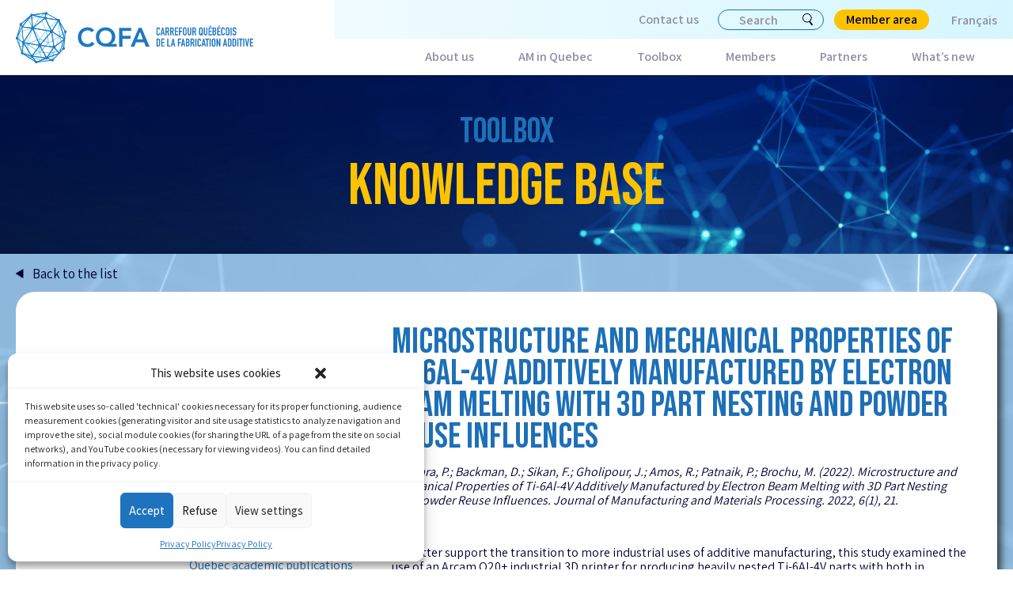

--- FILE ---
content_type: text/css
request_url: https://cqfa.quebec/wp-content/themes/cqfa/resources/stylesheets/styles.css?v=1769690873&ver=1.0
body_size: 21845
content:
@import url("https://fonts.googleapis.com/css2?family=Assistant:wght@300;400;500;600;700&display=swap");@import url("https://fonts.googleapis.com/css2?family=Bebas+Neue&display=swap");html body a.link-btn-style,html body span.link-btn-style,html body .link-btn-style a,html body button.link-btn-style,.mp_payment_form_wrapper input[type="submit"],.topics-list #bbpress-forums .bbp-submit-wrapper button,.topics-list #bbpress-forums #bbp-topic-search-form input[type="submit"],.call-of-tender-list .call-for-tender .detail-link,.call-of-tender-list .wrapper-submit-project-link a,.page-all-article .not-access-detail,.section-content-wordpress .mp_wrapper input[type="submit"],html body form.custom-form input[type="submit"],html body .wrapper-repeater-btn .repeater-btn,html body .mp_wrapper .mp-form-submit input[type="submit"],html body .gform_wrapper.gravity-theme .gform_footer button,html body .gform_wrapper.gravity-theme .gform_footer input,html body .gform_wrapper.gravity-theme .gform_page_footer button,html body .gform_wrapper.gravity-theme .gform_page_footer input{padding:9px 20px 8px;font-family:"Assistant","Arial",sans-serif;font-weight:600;font-size:16px;text-decoration:none !important;text-align:center;-webkit-border-radius:18px;-moz-border-radius:18px;-ms-border-radius:18px;border-radius:18px;-webkit-box-shadow:7px 7px 10px -2px rgba(0,0,0,0.66);box-shadow:7px 7px 10px -2px rgba(0,0,0,0.66)}html body a.link-btn-style.btn-yellow,html body span.link-btn-style.btn-yellow,html body .link-btn-style.btn-yellow a,html body button.link-btn-style.btn-yellow,.mp_payment_form_wrapper input[type="submit"],.topics-list #bbpress-forums .bbp-submit-wrapper button,.call-of-tender-list .call-for-tender .detail-link,.section-content-wordpress .mp_wrapper input[type="submit"],html body form.custom-form input[type="submit"],html body .mp_wrapper .mp-form-submit input[type="submit"],html body .gform_wrapper.gravity-theme .gform_footer button,html body .gform_wrapper.gravity-theme .gform_footer input,html body .gform_wrapper.gravity-theme .gform_page_footer button,html body .gform_wrapper.gravity-theme .gform_page_footer input{background:#FDC300;color:#003;border:1px solid #FDC300}html body a.link-btn-style.btn-yellow:hover,html body span.link-btn-style.btn-yellow:hover,html body .link-btn-style.btn-yellow a:hover,html body button.link-btn-style.btn-yellow:hover,.mp_payment_form_wrapper input[type="submit"]:hover,.topics-list #bbpress-forums .bbp-submit-wrapper button:hover,.call-of-tender-list .call-for-tender .detail-link:hover,.section-content-wordpress .mp_wrapper input[type="submit"]:hover,html body form.custom-form input[type="submit"]:hover,html body .mp_wrapper .mp-form-submit input[type="submit"]:hover,html body .gform_wrapper.gravity-theme .gform_footer button:hover,html body .gform_wrapper.gravity-theme .gform_footer input:hover,html body .gform_wrapper.gravity-theme .gform_page_footer button:hover,html body .gform_wrapper.gravity-theme .gform_page_footer input:hover,html body a.link-btn-style.btn-yellow:focus,html body span.link-btn-style.btn-yellow:focus,html body .link-btn-style.btn-yellow a:focus,html body button.link-btn-style.btn-yellow:focus,.mp_payment_form_wrapper input[type="submit"]:focus,.topics-list #bbpress-forums .bbp-submit-wrapper button:focus,.call-of-tender-list .call-for-tender .detail-link:focus,.section-content-wordpress .mp_wrapper input[type="submit"]:focus,html body form.custom-form input[type="submit"]:focus,html body .mp_wrapper .mp-form-submit input[type="submit"]:focus,html body .gform_wrapper.gravity-theme .gform_footer button:focus,html body .gform_wrapper.gravity-theme .gform_footer input:focus,html body .gform_wrapper.gravity-theme .gform_page_footer button:focus,html body .gform_wrapper.gravity-theme .gform_page_footer input:focus{background:#fff;border:1px solid #003}html body a.link-btn-style.btn-blue,html body span.link-btn-style.btn-blue,html body .link-btn-style.btn-blue a,html body button.link-btn-style.btn-blue,.topics-list #bbpress-forums #bbp-topic-search-form input[type="submit"],.call-of-tender-list .form-search-wrapper .wrapper-submit input[type="submit"],html body .wrapper-repeater-btn .repeater-btn{background:#1D70B7;color:#fff;border:1px solid #1D70B7}html body a.link-btn-style.btn-blue:hover,html body span.link-btn-style.btn-blue:hover,html body .link-btn-style.btn-blue a:hover,html body button.link-btn-style.btn-blue:hover,.topics-list #bbpress-forums #bbp-topic-search-form input[type="submit"]:hover,.call-of-tender-list .form-search-wrapper .wrapper-submit input[type="submit"]:hover,html body .wrapper-repeater-btn .repeater-btn:hover,html body a.link-btn-style.btn-blue:focus,html body span.link-btn-style.btn-blue:focus,html body .link-btn-style.btn-blue a:focus,html body button.link-btn-style.btn-blue:focus,.topics-list #bbpress-forums #bbp-topic-search-form input[type="submit"]:focus,.call-of-tender-list .form-search-wrapper .wrapper-submit input[type="submit"]:focus,html body .wrapper-repeater-btn .repeater-btn:focus{background:#fff;color:#1D70B7;border:1px solid #1D70B7}.call-of-tender-list .wrapper-submit-project-link a,.section-content-wordpress .mp_wrapper input[type="submit"].btn-green{background:#5cb85c;color:#fff;border:1px solid #5cb85c}.call-of-tender-list .wrapper-submit-project-link a:hover,.section-content-wordpress .mp_wrapper input[type="submit"].btn-green:hover,.call-of-tender-list .wrapper-submit-project-link a:focus,.section-content-wordpress .mp_wrapper input[type="submit"].btn-green:focus{background:#fff;color:#5cb85c;border:1px solid #5cb85c}.section-content-wordpress .mp_wrapper input[type="submit"].btn-red{background:#d9534f;color:#fff;border:1px solid #d9534f}.section-content-wordpress .mp_wrapper input[type="submit"].btn-red:hover,.section-content-wordpress .mp_wrapper input[type="submit"].btn-red:focus{background:#fff;color:#d9534f;border:1px solid #d9534f}.page-all-article .not-access-detail{background:#E1E1E2;color:#000;border:1px solid #707070}.page-all-article .not-access-detail:hover,.page-all-article .not-access-detail:focus{background:#E1E1E2;color:#000;border:1px solid #707070}.wpml-ls-legacy-list-horizontal .wpml-ls-item.wpml-ls-current-language{display:none}body header.site-menu .navbar-toggle{float:right;margin:0;padding:17px 0 17px 0;border:none}body header.site-menu .navbar-toggle.btn-hide{display:none !important}body header.site-menu .navbar-toggle:hover,body header.site-menu .navbar-toggle:focus{background-color:transparent}body header.site-menu .navbar-toggle .icon-bar{background-color:#1D70B7}body header.site-menu .navbar-toggle .icon-bar:last-child{width:11px;float:right}body header.site-menu #nav-icon1{width:24px;height:16px;position:relative;-webkit-transform:rotate(0deg);-moz-transform:rotate(0deg);-o-transform:rotate(0deg);transform:rotate(0deg);-webkit-transition:.5s ease-in-out;-moz-transition:.5s ease-in-out;-o-transition:.5s ease-in-out;transition:.5s ease-in-out;cursor:pointer}body header.site-menu #nav-icon1 span{display:block;position:absolute;height:2px;width:100%;background:#1D70B7;opacity:1;left:0;-webkit-transform:rotate(0deg);-moz-transform:rotate(0deg);-o-transform:rotate(0deg);transform:rotate(0deg);-webkit-transition:.25s ease-in-out;-moz-transition:.25s ease-in-out;-o-transition:.25s ease-in-out;transition:.25s ease-in-out}body header.site-menu #nav-icon1 span:nth-child(1){top:0}body header.site-menu #nav-icon1 span:nth-child(2){top:7px}body header.site-menu #nav-icon1 span:nth-child(3){top:14px;width:50%;right:0;left:inherit}body header.site-menu #nav-icon1.nav-icon-hide{display:none}@media (min-width: 601px) and (max-width: 1079px){body header.site-menu .navbar-nav{max-width:50vw}}@media (max-width: 1079px){body header.site-menu .navbar-header{float:none !important}body header.site-menu .navbar-left,body header.site-menu .navbar-right{float:none !important}body header.site-menu .navbar-toggle{display:block !important}body header.site-menu .navbar-fixed-top{top:0 !important}body header.site-menu .navbar-collapse.collapse,body header.site-menu .navbar-collapse.collapsing{display:block !important;width:100%;padding:0;border:none;box-shadow:none;top:50px;height:calc(100% - 50px) !important;z-index:9999;left:0;right:inherit;position:fixed;transform:translateX(-100%);transition:opacity .2s linear,transform .2s ease-in-out,-webkit-transform .2s ease-in-out;opacity:0;margin:0;text-align:left;overflow:auto !important}body header.site-menu .navbar-nav,body header.site-menu .navbar-nav.navbar-top,body header.site-menu .navbar-nav.navbar-left,body header.site-menu .navbar-nav.navbar-right{float:none !important}body header.site-menu .navbar-nav{margin:0;width:100%;display:inline-block;background-color:#fff;text-align:left;min-height:calc(100vh - 50px);position:relative;padding-bottom:20px;padding-top:10px;border-top:4px solid #1D70B7;max-width:375px}body header.site-menu .navbar-nav>li{float:none !important}body header.site-menu .navbar-collapse.collapse.in{opacity:1;transform:translateX(0)}}body header.site-menu .wrapper-logo-mobile{display:inline-block;vertical-align:middle}@media only screen and (min-width: 1080px){body header.site-menu .wrapper-logo-mobile{display:none}}body header.site-menu .wrapper-logo-mobile a{display:block;height:50px;line-height:45px}body header.site-menu .wrapper-logo-mobile img{max-height:45px}body header.site-menu .wrapper-logo-desktop{display:none}@media only screen and (min-width: 1080px){body header.site-menu .wrapper-logo-desktop{display:inline-block;vertical-align:middle}}body header.site-menu .wrapper-logo-desktop a{display:block;height:94px;line-height:94px}body header.site-menu .wrapper-logo-desktop img{max-height:65px}body header.site-menu .navbar-default{margin-bottom:0;background-color:#fff;background-image:none;border-bottom:none;border-left:none;border-right:none;border-top:none;box-shadow:none;-webkit-border-radius:0;-moz-border-radius:0;-ms-border-radius:0;border-radius:0;position:relative;z-index:10000}body header.site-menu .navbar-default ul{margin-bottom:0}body header.site-menu .navbar-default .navbar-toggle{border:none}body header.site-menu .navbar-default .navbar-toggle:focus,body header.site-menu .navbar-default .navbar-toggle:hover{background-color:transparent}@media only screen and (min-width: 1080px){body header.site-menu .navbar-default div[class^="menu-menu-principal-"]{display:inline-block;vertical-align:middle}}body header.site-menu .navbar-header{padding:0 20px}@media only screen and (min-width: 1080px){body header.site-menu .navbar-nav{float:none}}@media only screen and (min-width: 1080px){body header.site-menu .navbar-collapse.collapse{padding:0 0}}body header.site-menu .layout{overflow:initial;position:relative}@media only screen and (min-width: 1080px){body header.site-menu .layout:before{content:'';display:block;width:67%;height:50px;background:url("../images/background-header-top.png") no-repeat top right;position:absolute;top:0;right:0}}body header.site-menu .inner-layout{font-size:0}@media only screen and (min-width: 1080px){body header.site-menu .left{display:inline-block;vertical-align:middle;width:300px}}body header.site-menu .right{display:flex;flex-direction:column-reverse}@media only screen and (min-width: 1080px){body header.site-menu .right{display:inline-block;vertical-align:middle;width:calc(100% - 300px);text-align:right}}body header.site-menu .top,body header.site-menu .bottom{width:100%}@media only screen and (min-width: 1080px){body header.site-menu .top{height:50px}body header.site-menu .top .menu>li a{padding:15px 8px;margin:0 11px}}@media only screen and (min-width: 1080px){body header.site-menu .bottom{height:45px}body header.site-menu .bottom .menu>li a{padding:12px 8px;margin:0 20px}}@media only screen and (min-width: 1080px){body header.site-menu .top>div{display:inline-block;vertical-align:middle}}body header.site-menu .menu>li{list-style:none}@media only screen and (min-width: 1080px){body header.site-menu .menu>li{display:inline-block;vertical-align:middle}}body header.site-menu .menu>li a{color:#8C8CA3;font-size:16px;font-family:"Assistant","Arial",sans-serif;padding:15px 0;font-weight:600;-webkit-transition:color .2s ease;-moz-transition:color .2s ease;-o-transition:color .2s ease;transition:color .2s ease;display:block;line-height:1.25}body header.site-menu .menu>li a:hover,body header.site-menu .menu>li a:focus{color:#1D70B7;text-decoration:none}@media only screen and (min-width: 1080px){body header.site-menu .menu>li a{border:none}}@media only screen and (max-width: 1079px){body header.site-menu .menu>li>a{padding:10px 0;text-transform:uppercase}}body header.site-menu .menu>li.current-menu-item a{color:#1D70B7}@media only screen and (min-width: 1080px){body header.site-menu .menu>li:last-child a{padding-right:0}}body header.site-menu .menu>li.menu-item-has-children>a{position:relative}@media only screen and (min-width: 1080px){body header.site-menu .menu>li.menu-item-has-children:hover>a,body header.site-menu .menu>li.menu-item-has-children:focus>a{box-shadow:-7px 7px 10px -7px rgba(0,0,0,0.8)}body header.site-menu .menu>li.menu-item-has-children:hover .sub-menu,body header.site-menu .menu>li.menu-item-has-children:focus .sub-menu{visibility:visible}body header.site-menu .menu>li.menu-item-has-children:hover .sub-menu:before,body header.site-menu .menu>li.menu-item-has-children:focus .sub-menu:before{-ms-transform:scaleY(1);-webkit-transform:scaleY(1);opacity:1;transform:scaleY(1)}body header.site-menu .menu>li.menu-item-has-children:hover .sub-menu li,body header.site-menu .menu>li.menu-item-has-children:focus .sub-menu li{-ms-transform:translateY(0);-webkit-transform:translateY(0);opacity:1;transform:translateY(0)}}@media only screen and (min-width: 1080px){body header.site-menu .menu>li:last-child.menu-item-has-children>a{padding-right:8px}body header.site-menu .menu>li:last-child.menu-item-has-children .sub-menu{left:initial;right:20px}}@media only screen and (min-width: 1080px){body header.site-menu .menu>li:last-child.menu-item-has-children:hover>a,body header.site-menu .menu>li:last-child.menu-item-has-children:focus>a{box-shadow:7px 7px 10px -7px rgba(0,0,0,0.8)}}body header.site-menu .menu>li>.sub-menu{display:none}@media only screen and (max-width: 1079px){body header.site-menu .menu>li>.sub-menu{display:block;border-top:1px solid #1D70B7}body header.site-menu .menu>li>.sub-menu>li a{padding:8px 0}body header.site-menu .menu>li>.sub-menu>li:first-child a{padding-top:8px}}@media only screen and (min-width: 1080px){body header.site-menu .menu>li>.sub-menu{-ms-flex-pack:center;-o-transition:visibility 0s linear 0s;-webkit-backface-visibility:hidden;-webkit-box-sizing:border-box;-webkit-transition:visibility 0s linear 0s;backface-visibility:hidden;box-sizing:border-box;justify-content:center;left:20px;position:absolute;transition:visibility 0s linear 0s;visibility:hidden;z-index:0;background-color:#fff;display:inline-block;width:calc(100% + 60px);box-shadow:-7px 7px 10px -7px rgba(0,0,0,0.8);top:30px;text-align:left}body header.site-menu .menu>li>.sub-menu:before{-ms-transform:scaleY(0);-ms-transform-origin:50% 0;-o-transition:all .1s linear .05s;-webkit-backface-visibility:hidden;-webkit-transform:scaleY(0);-webkit-transform-origin:50% 0;-webkit-transition:all .1s linear .05s;backface-visibility:hidden;background-color:#fff;content:"";height:calc(100% - 2rem);left:0;opacity:0;position:absolute;top:2rem;transform:scaleY(0);transform-origin:50% 0;transition:all .1s linear .05s;width:100%;z-index:0}body header.site-menu .menu>li>.sub-menu li{-ms-transform:translateY(-5%);-o-transition:all .1s ease-in .05s;-webkit-backface-visibility:hidden;-webkit-transform:translateY(-5%);-webkit-transition:all .1s ease-in .05s;backface-visibility:hidden;opacity:0;position:relative;transform:translateY(-5%);transition:all .1s ease-in .05s;padding:0;width:100%}body header.site-menu .menu>li>.sub-menu li a{background-color:#fff;color:#8C8CA3;display:block;padding:5px 8px;-webkit-transition:all .2s ease;-moz-transition:all .2s ease;-o-transition:all .2s ease;transition:all .2s ease;text-decoration:none;font-size:16px;position:relative;margin:0}body header.site-menu .menu>li>.sub-menu li a:hover,body header.site-menu .menu>li>.sub-menu li a:focus{background-color:#fff;color:#1D70B7}}body header.site-menu .menu>li>.sub-menu>li:first-child a{padding-top:15px}body header.site-menu .menu>li>.sub-menu>li:last-child a{padding-bottom:15px}body header.site-menu .menu>li>.sub-menu>li.menu-item-has-children>a:hover,body header.site-menu .menu>li>.sub-menu>li.menu-item-has-children>a:focus{color:#1D70B7}body header.site-menu .menu>li>.sub-menu>li>.sub-menu>li>a{padding-left:20px;font-size:16px;color:#8C8CA3}body header.site-menu .menu>li>.sub-menu>li>.sub-menu>li>a:hover,body header.site-menu .menu>li>.sub-menu>li>.sub-menu>li>a:focus{color:#1D70B7}@media only screen and (min-width: 1080px){body header.site-menu .wrapper-language-menu{display:inline-block;vertical-align:middle}body header.site-menu .wrapper-language-menu .wpml-ls-legacy-list-horizontal{border:none;padding:0}}body header.site-menu .wrapper-language-menu ul li a{color:#8C8CA3;font-size:16px;font-family:"Assistant","Arial",sans-serif;padding:15px 0;font-weight:600;-webkit-transition:all .2s ease;-moz-transition:all .2s ease;-o-transition:all .2s ease;transition:all .2s ease;display:block}body header.site-menu .wrapper-language-menu ul li a:hover,body header.site-menu .wrapper-language-menu ul li a:focus{color:#1D70B7;text-decoration:none}@media only screen and (min-width: 1080px){body header.site-menu .wrapper-language-menu ul li a{border:none;margin:0;padding:15px 0 15px 28px}}.search-wrapper-mobile{padding:10px 0}@media only screen and (min-width: 1080px){.search-wrapper-mobile{display:none}}.search-wrapper-mobile.search-element form{margin:0}@media only screen and (max-width: 1079px){.search-wrapper-desktop{display:none}}.search-element form{width:134px;position:relative;margin:0 13px}.search-element ::placeholder{color:#8C8CA3;opacity:1;font-size:16px;font-family:"Assistant","Arial",sans-serif}.search-element :-ms-input-placeholder{color:#8C8CA3}.search-element ::-ms-input-placeholder{color:#8C8CA3}.search-element input[type="text"]{width:100%;height:26px;border:1px solid #1D70B7;padding:4px 26px;-webkit-border-radius:13px;-moz-border-radius:13px;-ms-border-radius:13px;border-radius:13px;background:transparent;font-size:16px;font-family:"Assistant","Arial",sans-serif;font-weight:600;color:#8C8CA3}.search-element input[type="submit"]{position:absolute;top:5px;right:14px;display:block;width:13px;height:15px;border:none;box-shadow:none;background:url("../images/search-icon.svg") no-repeat center center;background-size:cover}.wrapper-project-btn a,.wrapper-account-btn a{height:26px;font-size:16px;font-family:"Assistant","Arial",sans-serif;font-weight:600;-webkit-border-radius:13px;-moz-border-radius:13px;-ms-border-radius:13px;border-radius:13px;text-align:center}@media only screen and (min-width: 1080px){.wrapper-project-btn a,.wrapper-account-btn a{display:inline-block;vertical-align:middle}}.wrapper-project-btn a{padding:4px 10px;background:#1D70B7;color:#fff;margin:10px 0 20px}@media only screen and (min-width: 1080px){.wrapper-project-btn a{margin:0 22px 0 8px}}.wrapper-project-btn a:hover{background:#4097e1;color:#fff}.wrapper-account-btn a{padding:4px 15px;background:#FDC300;color:#003}.wrapper-account-btn a:hover{background:#ffd64b;color:#003}body.mobile-nav-is-open header.site-menu #nav-icon1 span:nth-child(1){top:7px;-webkit-transform:rotate(135deg);-moz-transform:rotate(135deg);-o-transform:rotate(135deg);transform:rotate(135deg)}body.mobile-nav-is-open header.site-menu #nav-icon1 span:nth-child(2){opacity:0;left:-42px}body.mobile-nav-is-open header.site-menu #nav-icon1 span:nth-child(3){top:7px;-webkit-transform:rotate(-135deg);-moz-transform:rotate(-135deg);-o-transform:rotate(-135deg);transform:rotate(-135deg);width:100%;right:inherit;left:0}html body footer{background-color:#000032;padding:58px 0 43px 0}html body footer .wrapper-wysiwyg a.full-white-text:hover,html body footer .wrapper-wysiwyg a.full-white-text:focus{color:#d9d9d9 !important}html body footer .footer-cols{font-size:0;max-width:800px;margin:0}html body footer .wrapper-logo,html body footer .footer-col1,html body footer .footer-col2{margin-bottom:20px}@media only screen and (min-width: 560px){html body footer .footer-col1,html body footer .footer-col2{display:inline-block;vertical-align:top}html body footer .footer-col1{width:200px;padding-right:20px}html body footer .footer-col2{width:calc(100% - 200px)}}@media only screen and (min-width: 768px){html body footer .footer-col3{display:inline-block;vertical-align:top}html body footer .footer-col3{width:300px;padding-left:20px}html body footer .footer-col2{width:calc(100% - 500px)}html body footer .footer-col1,html body footer .footer-col2{margin-bottom:0}}@media only screen and (min-width: 1080px){html body footer .wrapper-logo,html body footer .footer-cols{display:inline-block;vertical-align:top}html body footer .wrapper-logo{padding-top:5px;width:calc(100% - 820px);max-width:400px}html body footer .wrapper-logo img{max-width:238px}html body footer .footer-cols{width:820px;padding-left:20px}}*{margin:0 auto;padding:0;line-height:1.1}::selection{background:#1D70B7;color:#fff}html body{position:relative;min-height:100vh;-webkit-font-smoothing:antialiased;-moz-osx-font-smoothing:grayscale;font-size:10px;background-color:#fff;color:#003;font-family:"Assistant","Arial",sans-serif}html body:before{-webkit-backface-visibility:hidden;backface-visibility:hidden;content:"";left:0;top:0;bottom:0;right:0;opacity:0;position:absolute;width:100%;transition:opacity .15s linear .1s;background-color:#303133;display:block;z-index:-1}html body.mobile-nav-is-open{overflow:hidden}html body.mobile-nav-is-open:before{opacity:0.6;z-index:9999}html body .page-content{position:relative}html body .layout{margin:0 auto;position:relative;overflow:hidden}html body .inner-layout{padding:0 20px;max-width:1400px;margin:0 auto;position:relative}html body .layout.layout-page-section-width-reduced .inner-layout{max-width:1400px}html body .layout.layout-page-section-full-width .inner-layout{padding:0;max-width:none}html body .padding-top-bottom-normal .vertical-layout{padding-top:60px;padding-bottom:52px}html body .padding-bottom-increase .vertical-layout{padding-top:60px;padding-bottom:60px}@media only screen and (min-width: 1024px){html body .padding-bottom-increase .vertical-layout{padding-bottom:105px}}html body .content-white-box .wrapper-section-content{background:#fff;-webkit-border-radius:22px;-moz-border-radius:22px;-ms-border-radius:22px;border-radius:22px;-webkit-box-shadow:7px 7px 10px -2px rgba(0,0,0,0.66);box-shadow:7px 7px 10px -2px rgba(0,0,0,0.66);padding:20px}@media only screen and (min-width: 1024px){html body .content-white-box .wrapper-section-content{padding:35px}}html body .section-with-background-img-wrapper{display:block;position:absolute;left:0;top:0;width:100%;height:100%}html body .section-with-background-img-inner{display:block;position:absolute;left:0;top:0;width:100%;height:100%}@media only screen and (min-width: 768px){html body .section-with-background-img-wrapper.parallax{width:calc(100% + 120px);height:calc(100% + 120px)}}html body .ui-loader{display:none}html body *{outline:none;box-sizing:border-box}html body *:hover,html body *:focus{outline:none}html body p{line-height:1.17}html body a{display:inline-block;font-family:"Assistant","Arial",sans-serif;color:#1D70B7;text-decoration:none}html body a:hover,html body a:focus{text-decoration:none;color:#1D70B7}html body p,html body li,html body th,html body td{font-family:"Assistant","Arial",sans-serif;color:#003;font-size:16px;font-weight:400}html body h1,html body h2,html body h3,html body h4,html body h5{margin:0 0 15px 0}html body h1>span,html body h2>span,html body h3>span,html body h4>span,html body h5>span{line-height:inherit}html body h1 a,html body h2 a,html body h3 a,html body h4 a,html body h5 a{font-family:inherit}html body p,html body ul,html body table{margin:0 0 15px 0}html body h1{font-family:"Bebas Neue",cursive;color:#003;line-height:0.9;text-transform:uppercase;font-size:45px}@media only screen and (min-width: 768px){html body h1{font-size:60px}}@media only screen and (min-width: 992px){html body h1{font-size:75px}}@media only screen and (min-width: 1400px){html body h1{font-size:105px}}html body h2{font-family:"Bebas Neue",cursive;color:#003;line-height:0.9;text-transform:uppercase;font-size:34px}@media only screen and (min-width: 1024px){html body h2{font-size:45px}}html body h2.title-2-with-icon{position:relative;padding-left:70px;margin-bottom:24px;margin-top:12px}@media only screen and (min-width: 1024px){html body h2.title-2-with-icon{padding-left:122px;margin-bottom:50px;margin-top:26px}}html body h2.title-2-with-icon:before{content:'';display:block;width:58px;height:58px;position:absolute;top:50%;left:0;margin-top:-29px;background:url("../images/icon-cqfa-blue.svg") no-repeat center center;background-size:cover}@media only screen and (min-width: 1024px){html body h2.title-2-with-icon:before{width:98px;height:98px;margin-top:-49px}}html body h2.title-2-with-icon.full-white-text:before{background:url("../images/icon-cqfa.svg") no-repeat center center;background-size:cover}html body h3{font-family:"Bebas Neue",cursive;color:#003;line-height:0.9;text-transform:uppercase;font-size:26px}@media only screen and (min-width: 1024px){html body h3{font-size:30px}}html body h4{font-family:"Bebas Neue",cursive;color:#003;line-height:0.9;text-transform:uppercase;font-size:22px}@media only screen and (min-width: 1024px){html body h4{font-size:25px}}html body figure{position:relative}html body img{width:auto;height:auto;max-width:100%;max-height:100%}html body a img{border:none}html body ul{padding:0}html body ul li{list-style:none;position:relative;padding:0;margin:0}html body *.full-white-text{color:#fff !important}html body *.full-white-text>a:hover{color:#fff !important}html body *.yellow-text{color:#FDC300 !important}html body *.blue-text{color:#1D70B7 !important}html body *.lightblue-text{color:#84C9F0 !important}html body *.semi-bold{font-weight:600 !important}html body *.margin-bottom-30{margin-bottom:30px !important}html body *.margin-bottom-50{margin-bottom:50px !important}html body a.no-underline{text-decoration:none !important}html body .error-message{color:#d9534f}html body .modal-backdrop{z-index:10001}html body .modal{z-index:10002}html body .wysiwyg-content>*:last-child{margin-bottom:0}@media only screen and (max-width: 1023px){html body .wysiwyg-content>*:last-child .col-single:last-child{margin-bottom:0 !important}}@media only screen and (min-width: 1024px){html body .wysiwyg-content>*:last-child .col-single{margin-bottom:0 !important}}html body .wysiwyg-content p a{display:inline;text-decoration:underline;color:#1D70B7}html body .wysiwyg-content p a:hover,html body .wysiwyg-content p a:focus{text-decoration:none;color:#003}html body .wysiwyg-content a.link-btn-style,html body .wysiwyg-content .link-btn-style a{display:inline-block}html body .wysiwyg-content blockquote{padding:0;margin:0;border:none}html body .wysiwyg-content blockquote p{margin:0 0 30px 0;color:#1D70B7;font-family:"Assistant","Arial",sans-serif;font-weight:400;font-size:18px}html body .wysiwyg-content li{margin-bottom:12px;list-style:none;position:relative;padding-left:6px}html body .wysiwyg-content li:before{content:"";display:inline-block;position:absolute;width:3px;height:3px;background-color:#003;-webkit-border-radius:50%;-moz-border-radius:50%;-ms-border-radius:50%;border-radius:50%;left:0;top:8px}html body .wysiwyg-content li:last-child{margin-bottom:0}html body .wysiwyg-content li ul{padding-left:25px;margin-top:10px;margin-bottom:20px}html body .wysiwyg-content table{height:auto !important;max-width:100% !important;overflow:hidden;overflow-x:auto;display:block;min-width:100%}html body .wysiwyg-content th,html body .wysiwyg-content td{padding:10px 15px;min-width:150px}@media only screen and (min-width: 1024px){html body .wysiwyg-content th,html body .wysiwyg-content td{min-width:200px}}html body .wysiwyg-content table,html body .wysiwyg-content tr,html body .wysiwyg-content th,html body .wysiwyg-content td{border-width:1px}html body .wysiwyg-content .img-full-width{width:100%;height:auto}html body .wysiwyg-content img.alignright{float:none;display:block;padding:5px 0;margin:0}@media only screen and (min-width: 580px){html body .wysiwyg-content img.alignright{float:right;margin:0 0 1em 1em}}html body .wysiwyg-content img.alignleft{float:none;display:block;padding:5px 0;margin:0}@media only screen and (min-width: 580px){html body .wysiwyg-content img.alignleft{float:left;margin:0 1em 1em 0}}html body .wysiwyg-content img.aligncenter{display:block;margin-left:auto;margin-right:auto}html body .wysiwyg-content a img.alignright{float:none;display:block;padding:5px 0;margin:0}@media only screen and (min-width: 580px){html body .wysiwyg-content a img.alignright{float:right;margin:0 0 1em 1em}}html body .wysiwyg-content a img.alignleft{float:none;display:block;padding:5px 0;margin:0}@media only screen and (min-width: 580px){html body .wysiwyg-content a img.alignleft{float:left;margin:0 1em 1em 0}}html body .wysiwyg-content a img.aligncenter{display:block;margin-left:auto;margin-right:auto}html body .wysiwyg-content .col-2-wrapper .col-single,html body .wysiwyg-content .col-3-wrapper .col-single{margin-bottom:15px}html body .wysiwyg-content .col-2-wrapper .col-single>*:last-child,html body .wysiwyg-content .col-3-wrapper .col-single>*:last-child{margin-bottom:0}@media only screen and (min-width: 768px){html body .wysiwyg-content .col-2-wrapper .col-2-inner,html body .wysiwyg-content .col-2-wrapper .col-3-inner,html body .wysiwyg-content .col-3-wrapper .col-2-inner,html body .wysiwyg-content .col-3-wrapper .col-3-inner{font-size:0}html body .wysiwyg-content .col-2-wrapper .col-single,html body .wysiwyg-content .col-3-wrapper .col-single{display:inline-block;vertical-align:top;padding:0 25px}html body .wysiwyg-content .col-2-wrapper .col-single:first-child,html body .wysiwyg-content .col-3-wrapper .col-single:first-child{padding-left:0 !important}html body .wysiwyg-content .col-2-wrapper .col-single:last-child,html body .wysiwyg-content .col-3-wrapper .col-single:last-child{padding-right:0 !important}html body .wysiwyg-content .col-2-wrapper .col-single.col-1x2,html body .wysiwyg-content .col-3-wrapper .col-single.col-1x2{width:50%}html body .wysiwyg-content .col-2-wrapper .col-single.col-1x3,html body .wysiwyg-content .col-3-wrapper .col-single.col-1x3{width:calc(100%*1/3)}html body .wysiwyg-content .col-2-wrapper .col-single.col-2x3,html body .wysiwyg-content .col-3-wrapper .col-single.col-2x3{width:calc(100%*2/3)}}@media only screen and (min-width: 1024px){html body .wysiwyg-content .col-2-wrapper .col-single.col-1x2,html body .wysiwyg-content .col-3-wrapper .col-single.col-1x2{padding:0 20px}html body .wysiwyg-content .col-2-wrapper .col-single.col-1x3,html body .wysiwyg-content .col-3-wrapper .col-single.col-1x3{padding:0 5px}html body .wysiwyg-content .col-2-wrapper .col-single.col-2x3,html body .wysiwyg-content .col-3-wrapper .col-single.col-2x3{padding:0 15px}}.custom-pagination{text-align:center}.custom-pagination .page-numbers{display:inline-block;vertical-align:middle;font-size:16px;color:#003;border:1px solid #707070;margin:0 3px;padding:3px 8px}.custom-pagination .page-numbers.current{color:#fff;background:#1D70B7;border:1px solid #1D70B7}.custom-pagination .page-numbers.next,.custom-pagination .page-numbers.prev{border:none;padding-top:5px;padding-bottom:0}ul.logo-card{text-align:center;margin:0}ul.logo-card li{display:inline-block;vertical-align:top;text-align:center}ul.logo-card .logo-card-inner{display:inline-block;background:#fff;-webkit-box-shadow:3px 3px 5px 0 rgba(0,0,0,0.5);box-shadow:3px 3px 5px 0 rgba(0,0,0,0.5)}ul.logo-card .logo-card-inner figure,ul.logo-card .logo-card-inner img{width:auto;height:auto;max-width:100%;max-height:100%;display:inline-block}ul.logo-card .logo-card-inner figure{position:relative;top:50%;-webkit-transform:translateY(-50%);-moz-transform:translateY(-50%);-ms-transform:translateY(-50%);-o-transform:translateY(-50%);transform:translateY(-50%)}ul.logo-card.logo-card-big{margin:0 -8px}ul.logo-card.logo-card-big li{margin:0 8px 8px}ul.logo-card.logo-card-big .logo-card-inner{width:184.09px;height:93.4px;padding:24px;-webkit-border-radius:20px;-moz-border-radius:20px;-ms-border-radius:20px;border-radius:20px}ul.logo-card.logo-card-extra-big{margin:0 -8px}ul.logo-card.logo-card-extra-big li{margin:0 8px 8px}ul.logo-card.logo-card-extra-big .logo-card-inner{width:248.52px;height:126.09px;padding:24px;-webkit-border-radius:24px;-moz-border-radius:24px;-ms-border-radius:24px;border-radius:24px}ul.logo-card.logo-card-extra-big .logo-card-inner img{max-width:200.52px;max-height:78.09px}@media only screen and (min-width: 1024px){ul.logo-card.logo-card-extra-big .logo-card-inner{width:372.78px;height:189.14px}ul.logo-card.logo-card-extra-big .logo-card-inner img{max-width:324.78px;max-height:141.14px}}ul.logo-card.logo-card-medium{margin:0 -8px}ul.logo-card.logo-card-medium li{margin:0 8px 8px}ul.logo-card.logo-card-medium .logo-card-inner{width:216.31px;height:109.75px;padding:24px;-webkit-border-radius:22px;-moz-border-radius:22px;-ms-border-radius:22px;border-radius:22px}ul.logo-card.logo-card-medium .logo-card-inner img{max-width:168.31px;max-height:61.75px}@media only screen and (min-width: 1024px){ul.logo-card.logo-card-medium .logo-card-inner{width:310.65px;height:157.62px}ul.logo-card.logo-card-medium .logo-card-inner img{max-width:262.65px;max-height:109.62px}}ul.logo-card.logo-card-little{margin:0 -8px}ul.logo-card.logo-card-little li{margin:0 8px 8px}ul.logo-card.logo-card-little .logo-card-inner{width:184.09px;height:93.4px;padding:24px;-webkit-border-radius:20px;-moz-border-radius:20px;-ms-border-radius:20px;border-radius:20px}ul.logo-card.logo-card-little .logo-card-inner img{max-width:136.09px;max-height:45.4px}@media only screen and (min-width: 1024px){ul.logo-card.logo-card-little .logo-card-inner{width:248.52px;height:126.09px}ul.logo-card.logo-card-little .logo-card-inner img{max-width:200.52px;max-height:78.09px}}.mp_wrapper table th,.mp_wrapper table td,.mp_wrapper .mp-table th,.mp_wrapper .mp-table td,.mp_wrapper table.mp-table th,.mp_wrapper table.mp-table td{font-family:"Assistant","Arial",sans-serif;color:#003;font-size:16px}.mp_payment_form_wrapper{text-align:right}.wrapper-video-responsive{position:relative;overflow:hidden;width:100%;padding-top:56.25%}.wrapper-video-responsive iframe{position:absolute;top:0;left:0;bottom:0;right:0;width:100%;height:100%}.wrapper-back-link{padding:14px 0}.wrapper-back-link a{color:#003;font-size:17px}@media only screen and (min-width: 1480px){.wrapper-back-link a{margin-left:-18px}}.wrapper-back-link .icon,.wrapper-back-link .text{display:inline-block;vertical-align:middle}.wrapper-back-link .icon{width:10.16px;height:11.73px;background:url("../images/icon-back.png") no-repeat center center;background-size:cover}.wrapper-back-link .text{padding-left:8px}.section-slider-full-width .carousel.slide .background-image-slider{display:block;position:absolute;width:100%;height:100%;z-index:-1}.section-slider-full-width .carousel.slide .image{position:relative;width:100%;padding-bottom:75vw}@media only screen and (min-width: 468px){.section-slider-full-width .carousel.slide .image{padding-bottom:60vw}}@media only screen and (min-width: 560px){.section-slider-full-width .carousel.slide .image{padding-bottom:50vw}}@media only screen and (min-width: 1024px){.section-slider-full-width .carousel.slide .image{padding-bottom:40vw}}@media only screen and (min-width: 1400px){.section-slider-full-width .carousel.slide .image{padding-bottom:33vw}}.section-slider-full-width .carousel.slide .carousel-indicators{margin-bottom:0;font-size:0}.section-slider-full-width .carousel.slide .carousel-indicators li{background-color:#003;border:1px solid #fff;width:9px;height:9px;margin:0 5px 0 0}.section-slider-full-width .carousel.slide .carousel-indicators li:last-child{margin-right:0}.section-slider-full-width .carousel.slide .carousel-indicators li.active{background-color:#fff;border:1px solid #fff}.section-slider-full-width .carousel.slide .carousel-caption{padding-top:0;padding-bottom:20px;left:20px;right:20px;height:fit-content;text-shadow:none;overflow:hidden;max-height:calc(75vw - 60px);bottom:0;top:50%;-webkit-transform:translateY(-50%);-moz-transform:translateY(-50%);-ms-transform:translateY(-50%);-o-transform:translateY(-50%);transform:translateY(-50%);text-align:initial;max-width:1360px}@media only screen and (min-width: 468px){.section-slider-full-width .carousel.slide .carousel-caption{max-height:calc(60vw - 60px)}}@media only screen and (min-width: 560px){.section-slider-full-width .carousel.slide .carousel-caption{max-height:calc(50vw - 65px);left:70px;right:70px}}@media only screen and (min-width: 768px){.section-slider-full-width .carousel.slide .carousel-caption{left:100px;right:100px}}@media only screen and (min-width: 1024px){.section-slider-full-width .carousel.slide .carousel-caption{max-height:calc(40vw - 90px)}}@media only screen and (min-width: 1400px){.section-slider-full-width .carousel.slide .carousel-caption{max-height:calc(33vw - 90px)}}.section-slider-full-width .carousel.slide .carousel-control.left,.section-slider-full-width .carousel.slide .carousel-control.right{opacity:0;text-shadow:none;width:11px;height:20px;background-color:transparent;background-image:none;top:50%;margin-top:-10px;text-align:center;-webkit-transition:all .4s ease;-moz-transition:all .4s ease;-o-transition:all .4s ease;transition:all .4s ease}.section-slider-full-width .carousel.slide .carousel-control.left:before,.section-slider-full-width .carousel.slide .carousel-control.right:before{content:'';width:11px;height:20px;display:inline-block}.section-slider-full-width .carousel.slide .carousel-control.left{padding-left:20px}@media only screen and (min-width: 768px){.section-slider-full-width .carousel.slide .carousel-control.left{padding-left:38px}}.section-slider-full-width .carousel.slide .carousel-control.right{padding-right:20px}@media only screen and (min-width: 768px){.section-slider-full-width .carousel.slide .carousel-control.right{padding-right:38px}}.section-slider-full-width .carousel.slide .carousel-control.left:before{background:url("../images/arrow-left-icon.svg") no-repeat center center;background-size:cover}.section-slider-full-width .carousel.slide .carousel-control.right:before{background:url("../images/arrow-right-icon.svg") no-repeat center center;background-size:cover}@media only screen and (min-width: 560px){.section-slider-full-width .carousel.slide:hover .carousel-control.left,.section-slider-full-width .carousel.slide:hover .carousel-control.right{opacity:1}}.articles-list-section .layout .inner-layout{max-width:1080px}.articles-list-section .layout.padding-top-bottom-normal .vertical-layout{padding-bottom:28px}.articles-list-section h2{text-align:center;margin-bottom:45px}@media only screen and (min-width: 768px){.articles-list-section h2{margin-bottom:75px}}.articles-list-section .wrapper-article-list{clear:both}@media only screen and (min-width: 768px){.articles-list-section .wrapper-article-list{margin:0 -20px}}.articles-list-section .article-list{width:100%;display:-webkit-box;display:flex;flex-wrap:wrap;justify-content:center;margin-bottom:0}.articles-list-section .article{position:relative;float:left;display:-webkit-box;display:flex;width:100%;overflow:hidden;margin-bottom:30px}@media only screen and (min-width: 768px){.articles-list-section .article{width:50%;padding:0 20px}}@media only screen and (min-width: 1024px){.articles-list-section .article{width:calc(100%/3)}}.articles-list-section .article-content,.articles-list-section .article-info{display:-webkit-box;display:flex;-webkit-box-orient:vertical;-webkit-box-direction:normal;flex-direction:column;-webkit-box-pack:start;justify-content:flex-start;-webkit-box-align:stretch;align-items:stretch;align-content:stretch}.articles-list-section .article-content:after,.articles-list-section .article-info:after{content:'';display:block;clear:both}.articles-list-section .article-content{position:relative;width:100%;max-width:350px}.articles-list-section figure{position:relative;display:block;background:#303133;transition:all 0.3s ease-in-out;width:100%;float:left}.articles-list-section figure a{display:block}.articles-list-section figure:after{content:'';position:absolute;width:100%;height:100%;top:0;left:0;background:#303133;opacity:0;z-index:0;transition:all 0.3s ease-in-out}.articles-list-section figure:hover{opacity:1}.articles-list-section figure:hover .wrapper-img img{-webkit-transform:scale(1.05);transform:scale(1.05);opacity:0.7}.articles-list-section .wrapper-img{position:relative;overflow:hidden;z-index:1;display:block;width:100%;height:auto;padding:56.25% 0 0 0}.articles-list-section .wrapper-img img{display:block;height:100%;width:100%;object-fit:cover;object-position:50% 50%;opacity:1;z-index:1;transition:all 0.3s ease-in-out;-webkit-transform:translateZ(0);-moz-transform:translateZ(0);-ms-transform:translateZ(0);-o-transform:translateZ(0);transform:translateZ(0);float:left;max-width:100%;max-height:100%;position:absolute;top:0;bottom:0;left:0;right:0}.articles-list-section .article-info{-webkit-box-flex:1;flex:1;position:relative;clear:both;width:100%;padding:20px 5px 37px}.articles-list-section .article-info h3{text-align:center;color:#fff}@media only screen and (min-width: 1024px){.articles-list-section .article-info h3{font-size:26px}}.articles-list-section .article-info h3 a{color:#fff}.articles-list-section .article-info h3 a:hover{color:#1D70B7}.articles-list-section .wrapper-other-informations p{margin-bottom:15px;color:#a7a7a7}.articles-list-section .wrapper-other-informations p a{color:#a7a7a7}.articles-list-section .wrapper-other-informations p a:hover{color:#FDC300}.articles-list-section p{color:#fff;text-align:center;margin-bottom:30px}@media only screen and (min-width: 768px){.articles-list-section p{margin-bottom:40px}}.articles-list-section p a{color:#fff}.articles-list-section .wrapper-link-detail{position:absolute;bottom:0;left:0;text-align:center;width:100%}.articles-list-section .wrapper-link-detail a{min-width:207px}.section-columns .col-layout-normal .col-type-wysiwyg{padding-left:20px;padding-right:20px}@media only screen and (min-width: 1024px){.section-columns .col-layout-normal .col-type-wysiwyg.left-col{padding-right:40px}.section-columns .col-layout-normal .col-type-wysiwyg.right-col{padding-left:40px}}@media only screen and (min-width: 1400px){.section-columns .col-layout-normal .left-col.col-type-wysiwyg{padding-left:calc(50% - 700px)}.section-columns .col-layout-normal .left-col.col-type-wysiwyg .col-inner{padding-left:20px}.section-columns .col-layout-normal .right-col.col-type-wysiwyg{padding-right:calc(50% - 700px)}.section-columns .col-layout-normal .right-col.col-type-wysiwyg .col-inner{padding-right:20px}}.section-columns .col-padding-top-bottom-normal .col-type-wysiwyg{padding-top:25px;padding-bottom:25px}@media only screen and (min-width: 1024px){.section-columns .col-padding-top-bottom-normal .col-type-wysiwyg{padding-top:50px;padding-bottom:70px}}.section-columns .col-layout{font-size:0}.section-columns .col-inner-layout{display:flex}@media only screen and (max-width: 991px){.section-columns .col-inner-layout{flex-direction:column}.section-columns .col-inner-layout.mobile-reverse-column{flex-direction:column-reverse}}@media only screen and (min-width: 992px){.section-columns .col-align-top .col-inner-layout .col-type-wysiwyg{align-items:stretch;display:flex}.section-columns .col-align-center .col-inner-layout .col-type-wysiwyg{align-items:center;display:flex}.section-columns .col-align-bottom .col-inner-layout .col-type-wysiwyg{align-items:flex-end;display:flex}}.section-columns .left-col{width:100%}@media only screen and (min-width: 992px){.section-columns .left-col{display:inline-block;vertical-align:middle;width:50%}}.section-columns .right-col{width:100%}@media only screen and (min-width: 992px){.section-columns .right-col{display:inline-block;vertical-align:middle;width:50%}}@media only screen and (min-width: 992px){.section-columns .col-1x3-2x3 .left-col{width:33.33%}}@media only screen and (min-width: 992px){.section-columns .col-1x3-2x3 .right-col{width:66.67%}}@media only screen and (min-width: 992px){.section-columns .col-2x3-1x3 .left-col{width:66.67%}}@media only screen and (min-width: 992px){.section-columns .col-2x3-1x3 .right-col{width:33.33%}}.section-columns .col-type-image{position:relative;overflow:hidden}@media only screen and (max-width: 499px){.section-columns .col-type-image{padding-top:58.33%}}@media only screen and (min-width: 500px) and (max-width: 991px){.section-columns .col-type-image{padding-top:300px}}.section-columns .col-type-image .col-background-img-wrapper{position:absolute;display:block;width:100%;height:100%;z-index:1;top:0;left:0;right:0;bottom:0}.section-columns .col-type-image .col-with-background-img-inner{display:block;width:100%;height:100%;background-size:cover;background-repeat:no-repeat;background-position:center center}.section-columns .col-type-image .secondary-background-img-wrapper{position:absolute;top:50%;-webkit-transform:translateY(-50%);-moz-transform:translateY(-50%);-ms-transform:translateY(-50%);-o-transform:translateY(-50%);transform:translateY(-50%);left:0;right:0;width:100%;height:auto;z-index:2}@media only screen and (min-width: 992px){.section-columns .col-type-image .secondary-background-img-wrapper{-webkit-transform:translateY(calc(-50% + 120px));-moz-transform:translateY(calc(-50% + 120px));-ms-transform:translateY(calc(-50% + 120px));-o-transform:translateY(calc(-50% + 120px));transform:translateY(calc(-50% + 120px))}}.section-columns .col-type-image .secondary-img{width:100%;height:auto}@media only screen and (min-width: 992px){.section-columns .col-type-image{min-height:calc(50vw*0.45)}.section-columns .col-type-image .col-background-img-wrapper.parallax .col-with-background-img-inner{height:calc(100% + 240px);width:calc(100% + 240px);margin-top:-240px}}.section-column-video-wysiwyg .wrapper-columns{font-size:0;display:flex;flex-wrap:wrap-reverse}@media only screen and (min-width: 768px){.section-column-video-wysiwyg .wrapper-columns{flex-wrap:wrap}}.section-column-video-wysiwyg .single-col{display:block;position:relative;width:100%}@media only screen and (min-width: 768px){.section-column-video-wysiwyg .single-col{display:flex;width:50%}}.section-column-video-wysiwyg .single-col.left-col .inner-col{position:relative;padding-top:56.25%;width:100%;height:100%}.section-column-video-wysiwyg .video-placeholder{display:block;position:absolute;width:100%;height:100%;background:url("../images/background-video.png") no-repeat center center;background-size:cover;left:0;right:0;top:0;bottom:0;z-index:3;cursor:pointer}.section-column-video-wysiwyg .video-player-icon{display:block;position:absolute;left:50%;top:50%;margin-left:-20px;margin-top:-20px;width:40px;height:40px;background:url("../images/icon-play.png") no-repeat center center;background-size:cover}@media only screen and (min-width: 768px){.section-column-video-wysiwyg .video-player-icon{margin-left:-33px;margin-top:-33px;width:66px;height:66px}}.section-column-video-wysiwyg .video{position:absolute;width:100%;height:100%;top:0;left:0}.section-column-video-wysiwyg .connect-bg{opacity:0;-webkit-transition:opacity 1s ease-in-out;-moz-transition:opacity 1s ease-in-out;-o-transition:opacity 1s ease-in-out;transition:opacity 1s ease-in-out;display:block;position:absolute;z-index:2;width:100%;height:100%;top:0;left:0}.section-column-video-wysiwyg.video-open .video-placeholder{z-index:0}.section-column-video-wysiwyg.video-open .video .connect-bg{width:100%;opacity:1}.section-column-video-wysiwyg .single-col.right-col .inner-col{padding:60px 20px;width:100%}.section-column-video-wysiwyg .col-background-img-wrapper{position:absolute;width:100%;height:100%;z-index:1;top:0;left:0;right:0;bottom:0}.section-column-video-wysiwyg .col-with-background-img-inner{display:block;width:100%;height:100%}.section-column-video-wysiwyg .secondary-background-img-wrapper{display:none}.section-column-video-wysiwyg .wysiwyg-content{position:relative;z-index:3}@media only screen and (min-width: 1200px){.section-column-video-wysiwyg .single-col.right-col .inner-col{padding:80px 30px 74px}.section-column-video-wysiwyg .single-col.right-col .inner-col .wysiwyg-content{max-width:50%;margin:0}.section-column-video-wysiwyg .single-col.right-col .inner-col .secondary-background-img-wrapper{display:block;z-index:2;width:220px;position:absolute;top:50%;right:30px;left:50%;-webkit-transform:translateY(-50%);-moz-transform:translateY(-50%);-ms-transform:translateY(-50%);-o-transform:translateY(-50%);transform:translateY(-50%)}.section-column-video-wysiwyg .single-col.right-col .inner-col .secondary-background-img-wrapper img{width:100%;height:auto}}@media only screen and (min-width: 1600px){.section-column-video-wysiwyg .single-col.right-col .inner-col .wysiwyg-content{max-width:283.25px}.section-column-video-wysiwyg .single-col.right-col .inner-col .secondary-background-img-wrapper{width:299.74px;right:initial;left:50%;-webkit-transform:translateY(-50%) translateX(-50%);-moz-transform:translateY(-50%) translateX(-50%);-ms-transform:translateY(-50%) translateX(-50%);-o-transform:translateY(-50%) translateX(-50%);transform:translateY(-50%) translateX(-50%)}}.section-column-buttons .wrapper-columns{font-size:0}@media only screen and (min-width: 768px){.section-column-buttons .wrapper-columns{display:flex;flex-wrap:wrap}}.section-column-buttons .single-col{display:block;position:relative;width:100%}@media only screen and (min-width: 768px){.section-column-buttons .single-col{display:flex;width:50%}}.section-column-buttons .col-background-img-wrapper{position:absolute;width:100%;height:100%;z-index:1;top:0;left:0;right:0;bottom:0}.section-column-buttons .col-with-background-img-inner{display:block;width:100%;height:100%}.section-column-buttons .inner-col{width:100%;padding:40px 20px}@media only screen and (min-width: 992px){.section-column-buttons .inner-col{padding:45px}}@media only screen and (min-width: 1200px){.section-column-buttons .inner-col{padding:90px}}.section-column-buttons .wrapper-link{position:relative;z-index:2}.section-column-buttons .wrapper-link a{display:inline-block;font-family:"Bebas Neue",cursive;text-decoration:none !important;text-align:center;text-transform:uppercase;color:#fff;background-color:#000;padding:13px 20px 11px 20px;font-size:20px;-webkit-border-radius:28px;-moz-border-radius:28px;-ms-border-radius:28px;border-radius:28px}@media only screen and (min-width: 992px){.section-column-buttons .wrapper-link a{padding:13px 22px 11px 26px;font-size:28px;-webkit-border-radius:28px;-moz-border-radius:28px;-ms-border-radius:28px;border-radius:28px;min-width:400px}}@media only screen and (min-width: 1200px){.section-column-buttons .wrapper-link a{padding:13px 22px 11px 26px;font-size:28px;-webkit-border-radius:28px;-moz-border-radius:28px;-ms-border-radius:28px;border-radius:28px;min-width:400px}}@media only screen and (min-width: 1600px){.section-column-buttons .wrapper-link a{padding:13px 22px 11px 26px;font-size:38px;-webkit-border-radius:34px;-moz-border-radius:34px;-ms-border-radius:34px;border-radius:34px;min-width:551px}}.section-column-buttons .wrapper-link a:hover{background-color:#fff;color:#000}.section-column-buttons .left-col .wrapper-link{text-align:center}@media only screen and (min-width: 768px){.section-column-buttons .left-col .wrapper-link{text-align:right}}.section-column-buttons .right-col .wrapper-link{text-align:center}@media only screen and (min-width: 768px){.section-column-buttons .right-col .wrapper-link{text-align:left}}.section-columns-icon-title-text h2{text-align:center;margin-bottom:45px}.section-columns-icon-title-text .wrapper-columns{font-size:0}@media only screen and (min-width: 768px){.section-columns-icon-title-text .wrapper-columns{display:flex;flex-wrap:wrap;justify-content:center;margin:0 -17px}}.section-columns-icon-title-text .single-col{display:block;position:relative;width:100%;margin-bottom:35px;text-align:center}@media only screen and (min-width: 768px){.section-columns-icon-title-text .single-col{display:flex;width:50%;padding:0 17px;margin-bottom:58px}}@media only screen and (min-width: 1024px){.section-columns-icon-title-text .single-col{width:calc(100%/3)}}@media only screen and (min-width: 1400px){.section-columns-icon-title-text .single-col{width:calc(100%/4)}}@media only screen and (min-width: 1600px){.section-columns-icon-title-text .single-col{width:calc(100%/5)}}.section-columns-icon-title-text .single-col .inner-col{max-width:350px}.section-columns-icon-title-text .single-col figure{margin:0 auto 20px;max-width:100px}@media only screen and (min-width: 768px){.section-columns-icon-title-text .single-col figure{margin-bottom:30px;max-width:120px}}@media only screen and (min-width: 1024px){.section-columns-icon-title-text .single-col figure{margin-bottom:40px;max-width:150px}}.section-columns-icon-title-text .single-col figure img{width:100%;height:auto}.section-columns-icon-title-text .single-col h3{color:#fff;margin-bottom:15px}@media only screen and (min-width: 768px){.section-columns-icon-title-text .single-col h3{margin-bottom:20px}}@media only screen and (min-width: 1024px){.section-columns-icon-title-text .single-col h3{margin-bottom:25px}}.section-columns-icon-title-text .single-col p{color:#fff}.section-columns-icon-title-text .wrapper-link{text-align:center}.section-columns-icon-title-text .wrapper-link a{min-width:207px}.section-partners-list h3{text-align:center;padding:0 30px;color:#1D70B7}@media only screen and (min-width: 1024px){.section-partners-list h3{font-size:32px}}.section-partners-list .prestige,.section-partners-list .big{padding:30px 30px 82px}.section-partners-list .prestige h3,.section-partners-list .big h3{margin-bottom:54px}.section-partners-list .prestige{background:#D4DFE9 url("../images/bg-prestige-partner.png") no-repeat top left;background-size:cover;-webkit-box-shadow:2px 1px 7px 0 rgba(0,0,0,0.35);box-shadow:2px 1px 7px 0 rgba(0,0,0,0.35);position:relative;z-index:4}.section-partners-list .big{background:#D4DFE9 url("../images/bg-big-partner.png") no-repeat top left;background-size:cover;position:relative;z-index:3}.section-partners-list .financial{padding:36px 30px 40px;background:#D4DFE9 url("../images/bg-financial-partner.png") no-repeat top left;background-size:cover;position:relative;z-index:5;-webkit-box-shadow:2px 1px 7px 0 rgba(0,0,0,0.35);box-shadow:2px 1px 7px 0 rgba(0,0,0,0.35)}.section-partners-list .financial h3{margin-bottom:24px}@media only screen and (min-width: 992px){.section-partners-list .top{display:flex;flex-wrap:wrap}.section-partners-list .left,.section-partners-list .right{width:50%}}.section-committee-list .layout .inner-layout{max-width:1250px}.section-committee-list .vertical-layout{padding-top:62px;padding-bottom:56px}.section-committee-list h2{margin-bottom:46px}.section-committee-list ul{display:flex;flex-wrap:wrap;margin:0 -13px;justify-content:center}.section-committee-list li{width:220px;margin:0 13px 44px;background:#1D70B7;padding:20px 20px 30px;text-align:center;-webkit-border-radius:16px;-moz-border-radius:16px;-ms-border-radius:16px;border-radius:16px}.section-committee-list p{color:#fff;font-size:14px}.section-committee-list p.name{font-weight:600;font-size:16px;margin-bottom:12px}.section-committee-list p.organisation{margin-bottom:12px}.section-committee-list p.function{margin-bottom:0}.top-shadow{display:block;height:10px;position:absolute;width:100%;-webkit-box-shadow:inset 0 6px 6px -4px rgba(0,0,0,0.5);box-shadow:inset 0 6px 6px -4px rgba(0,0,0,0.5);z-index:3}.section-newsletter-form .vertical-layout{padding:40px 0 30px}.section-newsletter-form .wrapper-section-content{max-width:310px;margin:0 auto}.section-newsletter-form h2{margin-bottom:22px}@media only screen and (min-width: 1024px){.section-newsletter-form h2{font-size:35px}}.section-newsletter-form .gform_wrapper.gravity-theme select{background:transparent;border:1px solid #fff;color:#fff;font-weight:600}.section-newsletter-form .gform_wrapper.gravity-theme select option{color:#003}.section-newsletter-form .gform_footer input[type="submit"]{margin:0 auto;min-width:206px}.section-call-to-action .vertical-layout{padding:34px 0 40px;text-align:center}.section-call-to-action h2{display:inline-block;text-align:center;margin-bottom:16px;position:relative}@media only screen and (min-width: 1024px){.section-call-to-action h2{font-size:35px}}.section-call-to-action h2:before{content:'';display:block;width:58.84px;height:58.57px;position:absolute;top:-18px;left:-71px;background:url("../images/icon-cqfa.svg") no-repeat center center;background-size:cover}.section-call-to-action .wrapper-link{text-align:center}.section-call-to-action .wrapper-link a{min-width:196px}.section-col3-col2 .inner-layout{max-width:100%}.section-col3-col2 .vertical-layout{padding-top:46px;padding-bottom:50px}@media only screen and (min-width: 1024px){.section-col3-col2 .vertical-layout{padding-top:74px;padding-bottom:78px}}.section-col3-col2 .wrapper-columns{max-width:1720px;margin:0 auto}.section-col3-col2 .wrapper-columns ul{font-size:0;text-align:center}@media only screen and (min-width: 768px){.section-col3-col2 .wrapper-columns ul{margin:0 -5px}}.section-col3-col2 .wrapper-columns .single-col{margin:0 auto 50px;text-align:center;max-width:550px}@media only screen and (min-width: 768px){.section-col3-col2 .wrapper-columns .single-col{margin:0 5px 50px;display:inline-block;vertical-align:top;width:calc(50% - 10px)}}@media only screen and (min-width: 1200px){.section-col3-col2 .wrapper-columns .single-col{width:calc(100%/3 - 10px)}}.section-col3-col2 .wrapper-columns h3{color:#FDC300;margin-bottom:30px}.section-col3-col2 .wrapper-columns figure{border:3px solid #FDC300}.section-col3-col2 .wrapper-columns figure img{width:100%;height:auto}.section-col3-col2 .content-col-2{max-width:1090px;margin:0 auto}.section-col3-col2 .content-col-2 .right{display:none}@media only screen and (min-width: 768px){.section-col3-col2 .content-col-2 .inner-col-2{font-size:0;margin:0 -20px}.section-col3-col2 .content-col-2 .left,.section-col3-col2 .content-col-2 .right{display:inline-block;vertical-align:middle;width:50%;padding:0 20px}}@media only screen and (min-width: 1200px){.section-col3-col2 .content-col-2 .right{padding-left:50px}}.section-accordion .wrapper-section-content>h2{margin-bottom:30px}.section-accordion .wrapper-accordion,.section-accordion .wrapper-wysiwyg{margin-left:0}.section-accordion .panel-group{margin-bottom:30px}.section-accordion .panel-group .panel+.panel{margin-top:10px}.section-accordion .panel-heading{padding:0;border:none;background:transparent}.section-accordion h3{margin-bottom:0;font-size:14px;text-transform:none;font-family:"Assistant","Arial",sans-serif;color:#fff;font-weight:600}.section-accordion h3 a{display:block;text-decoration:none;padding:8px 14px 8px 34px;position:relative;background:#1D70B7}.section-accordion h3 a:hover .text{color:#fff}.section-accordion h3 a:hover .panel-icon:before,.section-accordion h3 a:hover .panel-icon:after{background-color:#fff}.section-accordion h3 .text{display:inline-block;vertical-align:middle;width:calc(100% - 20px);word-break:break-word;font-size:14px;text-transform:none;font-family:"Assistant","Arial",sans-serif;color:#fff;font-weight:600}.section-accordion .panel-group .panel{border:none;-webkit-border-radius:0;-moz-border-radius:0;-ms-border-radius:0;border-radius:0}.section-accordion .panel-default>.panel-heading+.panel-collapse>.panel-body,.section-accordion .panel-group .panel-heading+.panel-collapse>.list-group,.section-accordion .panel-group .panel-heading+.panel-collapse>.panel-body{border-top:none}.section-accordion .panel-body{position:relative;padding:16px 30px 20px;background-color:#E7F0F7}.section-accordion .panel-icon{width:12px;height:12px;position:absolute;left:14px;top:9px;display:block;border:1px solid #fff}.section-accordion .panel-icon:before,.section-accordion .panel-icon:after{position:absolute;top:50%;left:50%;width:1px;height:6px;content:'';-webkit-transform:translate3d(-50%, -50%, 0);transform:translate3d(-50%, -50%, 0);transition:transform 300ms ease, translate 300ms ease, rotate 300ms ease;background-color:#fff}.section-accordion .panel-icon:after{-webkit-transform:translateX(-50%) translateY(-50%) translateZ(0) rotate(90deg);transform:translateX(-50%) translateY(-50%) translateZ(0) rotate(90deg)}.section-accordion a[aria-expanded="true"]{background-color:#003}.section-card-list .layout .inner-layout{max-width:1140px}.section-card-list .layout .vertical-layout{padding-top:40px;padding-bottom:20px}.section-card-list .wrapper-section-content>h2{margin-bottom:40px;text-align:center}.section-card-list .wrapper-title.with-bg-img{position:relative;z-index:1}.section-card-list .wrapper-title.with-bg-img h2{margin:0 auto;text-align:center;padding:40px 20px;max-width:1140px}.section-card-list .card-list>li{margin-bottom:35px;background-color:#fff;padding:30px 50px;-webkit-border-radius:22px;-moz-border-radius:22px;-ms-border-radius:22px;border-radius:22px;-webkit-box-shadow:7px 7px 10px -2px rgba(0,0,0,0.66);box-shadow:7px 7px 10px -2px rgba(0,0,0,0.66)}.section-card-list .card-list .wrapper-card-content>figure{margin-bottom:24px;width:150px;height:150px}.section-card-list .card-list .wrapper-card-content>figure img{width:100%;height:auto}.section-card-list .card-list .wrapper-card-content .content-card>h2{color:#1D70B7;padding-top:8px}.section-card-list .card-list .wrapper-link{padding-top:24px}.section-card-list .card-list .wrapper-link a{padding-left:26px;padding-right:26px;min-width:232px;text-align:center}@media only screen and (min-width: 768px){.section-card-list .card-list .wrapper-card-content{font-size:0}.section-card-list .card-list .wrapper-card-content>figure,.section-card-list .card-list .wrapper-card-content .content-card{display:inline-block;vertical-align:top}.section-card-list .card-list .wrapper-card-content>figure{margin-bottom:0}.section-card-list .card-list .wrapper-card-content .content-card{width:calc(100% - 150px);padding-left:50px}}.mepr-thankyou-section{display:none;visibility:hidden}.section-registration-form .content-card{background-color:#fff;padding:30px 50px;-webkit-border-radius:22px;-moz-border-radius:22px;-ms-border-radius:22px;border-radius:22px;-webkit-box-shadow:7px 7px 10px -2px rgba(0,0,0,0.66);box-shadow:7px 7px 10px -2px rgba(0,0,0,0.66)}.section-registration-form .content-card>h2{margin-bottom:36px}.section-registration-form .single-form-wrapper{display:none}.section-registration-form .form-group-title{margin-bottom:20px;text-transform:none;font-family:"Assistant","Arial",sans-serif;font-size:24px}.section-registration-form .custom-form-group{padding-bottom:20px;margin-bottom:10px}.section-registration-form .custom-form-group.with-border{border-bottom:1px solid #85C9F0}.section-registration-form .wrapper-links{font-size:0;margin-top:20px}.section-registration-form .wrapper-links .wrapper-link{margin-bottom:20px;text-align:center}@media only screen and (min-width: 768px){.section-registration-form .wrapper-links .wrapper-link{display:inline-block;vertical-align:middle;width:50%}.section-registration-form .wrapper-links .wrapper-link.wrapper-link-prev{text-align:left}.section-registration-form .wrapper-links .wrapper-link.wrapper-link-next{text-align:right}}.section-registration-form #step1 .wrapper-links .wrapper-link.wrapper-link-next{width:100%}.section-promotional-showcase-slider .inner-layout{padding-left:50px;padding-right:50px;max-width:none;margin:0}.section-promotional-showcase-slider .vertical-layout{padding-top:50px;padding-bottom:50px}.section-promotional-showcase-slider h2{margin-bottom:34px;text-align:center}.section-promotional-showcase-slider .wrapper-link{padding-top:32px;text-align:center}.section-promotional-showcase-slider .slider-promotional-showcase{visibility:hidden;opacity:0;transition:opacity 1s;width:100%;max-width:100%;margin:0 auto;padding:0}.section-promotional-showcase-slider .slider-promotional-showcase.slick-initialized{visibility:visible;opacity:1}.section-promotional-showcase-slider .slider-promotional-showcase.slick-initialized .slick-slide{display:inline-block;visibility:visible !important}.section-promotional-showcase-slider .slider-promotional-showcase .slick-slide{display:inline-block;vertical-align:middle;float:none;padding:0 10px}.section-promotional-showcase-slider .slider-promotional-showcase .slick-slide:first-child{display:inline-block;visibility:hidden}.section-promotional-showcase-slider .slider-promotional-showcase .content-slider-promotional-showcase{text-align:center;padding:5px 0 8px;position:relative}.section-promotional-showcase-slider .slider-promotional-showcase a,.section-promotional-showcase-slider .slider-promotional-showcase span{display:inline-block;vertical-align:middle;width:173px;height:105px;background:#fff;-webkit-box-shadow:3px 3px 5px 0 rgba(0,0,0,0.5);box-shadow:3px 3px 5px 0 rgba(0,0,0,0.5);padding:20px;-webkit-border-radius:14px;-moz-border-radius:14px;-ms-border-radius:14px;border-radius:14px}.section-promotional-showcase-slider .slider-promotional-showcase a figure,.section-promotional-showcase-slider .slider-promotional-showcase a img,.section-promotional-showcase-slider .slider-promotional-showcase span figure,.section-promotional-showcase-slider .slider-promotional-showcase span img{width:auto;height:auto;max-width:100%;max-height:100%;display:inline-block}.section-promotional-showcase-slider .slider-promotional-showcase a figure,.section-promotional-showcase-slider .slider-promotional-showcase span figure{position:relative;top:50%;-webkit-transform:translateY(-50%);-moz-transform:translateY(-50%);-ms-transform:translateY(-50%);-o-transform:translateY(-50%);transform:translateY(-50%)}.section-promotional-showcase-slider .slider-promotional-showcase a figure img,.section-promotional-showcase-slider .slider-promotional-showcase span figure img{max-width:133px;max-height:65px}.section-promotional-showcase-slider .slick-prev,.section-promotional-showcase-slider .slick-next{width:11px;height:21px}.section-promotional-showcase-slider .slick-prev:before,.section-promotional-showcase-slider .slick-next:before{content:none}.section-promotional-showcase-slider .slick-prev{background:url("../images/icon-promotional-slider-left.png") no-repeat center center;background-size:cover}.section-promotional-showcase-slider .slick-next{background:url("../images/icon-promotional-slider-right.png") no-repeat center center;background-size:cover}.section-promotional-showcase .wrapper-title-members-list{padding-top:48px;padding-bottom:24px;text-align:center}.section-promotional-showcase .inner-title-members-list{max-width:1400px;margin:0 auto;padding:0 20px}.section-promotional-showcase .inner-title-members-list h2{margin-bottom:24px}.section-promotional-showcase .wrapper-content-members-list{padding-top:50px;padding-bottom:30px}.section-promotional-showcase .inner-content-members-list{max-width:1400px;margin:0 auto;padding:0 20px}.section-promotional-showcase ul.logo-card.logo-card-big{margin:0 -13px}.section-promotional-showcase ul.logo-card.logo-card-big li{margin:0 13px 26px}.section-promotional-showcase ul.logo-card.logo-card-big li .logo-card-inner{width:200px;height:160px}.section-promotional-showcase ul.logo-card.logo-card-big li .logo-card-inner img{max-width:152px;max-height:112px}.section-members-info{background:url("../images/bg-pages.jpg") no-repeat center center;background-size:cover}.section-members-info .no-member{color:#d9534f;font-weight:600;text-align:center}.section-members-info .nav.nav-tabs{border:none;padding-left:0}@media only screen and (min-width: 768px){.section-members-info .nav.nav-tabs{padding-left:32px}}.section-members-info .nav.nav-tabs>li{margin-bottom:0}@media only screen and (max-width: 767px){.section-members-info .nav.nav-tabs>li{float:none;padding-bottom:2px}}@media only screen and (min-width: 768px){.section-members-info .nav.nav-tabs>li{padding:0 2px}}.section-members-info .nav.nav-tabs>li a{background-color:#1D70B7;color:#fff;font-size:14px;font-weight:bold;padding:10px 20px;-webkit-border-radius:14px;-moz-border-radius:14px;-ms-border-radius:14px;border-radius:14px;border:none !important}@media only screen and (min-width: 768px){.section-members-info .nav.nav-tabs>li a{padding:15px 32px;-webkit-border-radius:14px 14px 0 0;-moz-border-radius:14px 14px 0 0;-ms-border-radius:14px 14px 0 0;border-radius:14px 14px 0 0}}.section-members-info .nav.nav-tabs>li a:hover{background-color:#134875;border:none}.section-members-info .nav.nav-tabs>li.active a{background-color:#003;color:#FDC300}.section-members-info .nav.nav-tabs>li.active a:hover{background-color:#003;border:none}.section-members-info .tab-content{background-color:#fff;-webkit-border-radius:24px;-moz-border-radius:24px;-ms-border-radius:24px;border-radius:24px;position:relative;-webkit-box-shadow:7px 7px 10px -2px rgba(0,0,0,0.66);box-shadow:7px 7px 10px -2px rgba(0,0,0,0.66);padding:15px 15px 75px 15px}@media only screen and (min-width: 768px){.section-members-info .tab-content{padding:25px 60px 55px 35px}}.section-members-info .tab-content:before{content:'';width:44px;height:44px;position:absolute;bottom:16px;right:16px;background:url("../images/logo-coin.svg") no-repeat center center;background-size:cover}.section-members-info .tab-content .tab-pane>h2{color:#1D70B7;margin-bottom:40px}.section-members-info .tab-content .wrapper-col{font-size:0}@media only screen and (max-width: 767px){.section-members-info .tab-content .wrapper-col .col-left{margin-bottom:25px}}@media only screen and (min-width: 768px){.section-members-info .tab-content .wrapper-col .col-left,.section-members-info .tab-content .wrapper-col .col-right{display:inline-block;vertical-align:top;width:50%}}@media only screen and (min-width: 768px){.section-members-info .tab-content .wrapper-col .col-left{padding-right:30px}}@media only screen and (min-width: 768px){.section-members-info .tab-content .wrapper-col .col-right{padding-left:30px}}.section-members-info .tab-content .org-logo{max-width:258px;margin-bottom:30px}.section-members-info .tab-content p{margin-bottom:25px}.section-members-info .tab-content p span{display:block;margin-bottom:4px}.section-members-info .tab-content p span.bold{font-weight:700}.section-members-info .tab-content p span.with-bullet{position:relative;padding-left:6px}.section-members-info .tab-content p span.with-bullet:before{content:"";display:inline-block;position:absolute;width:3px;height:3px;background-color:#003;-webkit-border-radius:50%;-moz-border-radius:50%;-ms-border-radius:50%;border-radius:50%;left:0;top:8px}.section-members-info .tab-content p.bold{font-weight:700}.section-members-info .tab-content p a{color:#1D70B7;text-decoration:none}.section-members-info .tab-content p a:hover{text-decoration:underline}.section-members-info .tab-content span.sub-label{font-weight:600;color:#364641}.section-members-info .tab-content ul li{border:2px solid #1D70B7;-webkit-border-radius:24px;-moz-border-radius:24px;-ms-border-radius:24px;border-radius:24px;padding:10px 15px;margin-bottom:10px}.section-members-info .tab-content ul li:nth-child(2n){background:#fafafa}.section-members-info .tab-content ul li p:last-child{margin-bottom:0}@media only screen and (min-width: 1024px){html body section.dashboard-intro .padding-top-bottom-normal .vertical-layout{padding-bottom:80px}}html body section.dashboard-intro h2,html body section.dashboard-intro h3{text-align:center}html body section.dashboard-intro h3{font-family:"Assistant","Arial",sans-serif;color:#1D70B7;line-height:0.9;text-transform:none;font-size:30px;margin-bottom:0;font-weight:600}@media only screen and (min-width: 1024px){html body section.dashboard-intro h3{font-size:38px}}html body section.dashboard-intro .error-message{padding-top:20px;text-align:center;margin-bottom:0}.dashboard-exchange-area .layout .vertical-layout,.dashboard-administration-area .layout .vertical-layout{padding-top:60px;padding-bottom:43px}.dashboard-exchange-area h2,.dashboard-administration-area h2{color:#fff;text-align:center;margin-bottom:30px}.dashboard-exchange-area ul,.dashboard-administration-area ul{margin:0 -17px;display:flex;flex-wrap:wrap;justify-content:center}.dashboard-exchange-area ul li,.dashboard-administration-area ul li{display:flex;padding:0 17px 17px;width:430px;max-width:100%}.dashboard-exchange-area ul li a,.dashboard-administration-area ul li a{display:block;-webkit-border-radius:20px;-moz-border-radius:20px;-ms-border-radius:20px;border-radius:20px;background-color:rgba(0,0,51,0.3);text-align:center;padding:40px 60px 30px;height:100%}.dashboard-exchange-area ul li figure,.dashboard-administration-area ul li figure{margin-bottom:24px}.dashboard-exchange-area ul li figure img,.dashboard-administration-area ul li figure img{width:auto;height:100%;max-width:97px;max-height:97px}.dashboard-exchange-area ul li h3,.dashboard-exchange-area ul li p,.dashboard-administration-area ul li h3,.dashboard-administration-area ul li p{color:#fff}.dashboard-exchange-area ul li h3,.dashboard-administration-area ul li h3{margin-bottom:20px}.dashboard-exchange-area ul li p,.dashboard-administration-area ul li p{margin-bottom:0}.dashboard-exchange-area ul li a{background-color:rgba(0,0,51,0.3)}.dashboard-exchange-area ul li a:hover,.dashboard-exchange-area ul li a:focus{background-color:#003}.dashboard-administration-area ul li a{background-color:rgba(29,112,183,0.5)}.dashboard-administration-area ul li a:hover,.dashboard-administration-area ul li a:focus{background-color:#1D70B7}.dashboard-bottom .layout .vertical-layout{padding-top:65px;padding-bottom:90px}.dashboard-bottom .wrapper-link{text-align:center;padding-bottom:20px}@media only screen and (min-width: 1024px){.dashboard-bottom .wrapper-link{padding-bottom:40px}}.dashboard-bottom .wrapper-link:last-child{padding-bottom:0}.membership-directory h2{color:#1D70B7}.membership-directory #membersList{display:none}.membership-directory .dataTables_wrapper{width:100%;overflow-y:hidden;font-size:0;padding-bottom:30px}.membership-directory .dataTables_wrapper table{margin-bottom:20px;width:100% !important;border:none}.membership-directory .dataTables_wrapper table.dataTable thead th,.membership-directory .dataTables_wrapper table.dataTable thead td,.membership-directory .dataTables_wrapper table.dataTable tbody th,.membership-directory .dataTables_wrapper table.dataTable tbody td,.membership-directory .dataTables_wrapper table.dataTable tfoot th,.membership-directory .dataTables_wrapper table.dataTable tfoot td{min-width:100px}.membership-directory .dataTables_wrapper table.dataTable thead th.name,.membership-directory .dataTables_wrapper table.dataTable thead td.name,.membership-directory .dataTables_wrapper table.dataTable tbody th.name,.membership-directory .dataTables_wrapper table.dataTable tbody td.name,.membership-directory .dataTables_wrapper table.dataTable tfoot th.name,.membership-directory .dataTables_wrapper table.dataTable tfoot td.name{min-width:200px}.membership-directory #membersList_processing{background:rgba(255,255,255,0.8);height:100%;top:0;left:0;margin-left:0}.membership-directory #membersList_processing:before{content:'';display:block;width:80px;height:80px;background:url("../images/loader.gif") no-repeat center center;background-size:cover;position:absolute;left:50%;top:50%;margin-top:-40px;margin-left:-40px;z-index:2}.membership-directory .dataTables_wrapper .dataTables_info{font-size:15px}.membership-directory table.dataTable thead th,.membership-directory table.dataTable thead td{padding:8px 24px 8px 10px;border:none}.membership-directory table.dataTable tbody tr:nth-child(2n+1){background:#E8F7FE}@media only screen and (min-width: 1024px){.section-find-industrial-offer .wrapper-search-and-results,.section-find-research-team .wrapper-search-and-results{font-size:0}}@media only screen and (min-width: 1024px){.section-find-industrial-offer .wrapper-form,.section-find-industrial-offer .wrapper-results,.section-find-research-team .wrapper-form,.section-find-research-team .wrapper-results{display:inline-block;vertical-align:top;width:50%}}.section-find-industrial-offer .wrapper-form .inner,.section-find-industrial-offer .wrapper-results .inner,.section-find-research-team .wrapper-form .inner,.section-find-research-team .wrapper-results .inner{background:#fff;-webkit-border-radius:22px;-moz-border-radius:22px;-ms-border-radius:22px;border-radius:22px;-webkit-box-shadow:7px 7px 10px -2px rgba(0,0,0,0.66);box-shadow:7px 7px 10px -2px rgba(0,0,0,0.66);padding:20px}@media only screen and (min-width: 1024px){.section-find-industrial-offer .wrapper-form .inner,.section-find-industrial-offer .wrapper-results .inner,.section-find-research-team .wrapper-form .inner,.section-find-research-team .wrapper-results .inner{padding:20px 30px}}.section-find-industrial-offer .wrapper-form .inner>h2,.section-find-industrial-offer .wrapper-results .inner>h2,.section-find-research-team .wrapper-form .inner>h2,.section-find-research-team .wrapper-results .inner>h2{color:#1D70B7}.section-find-industrial-offer .wrapper-form,.section-find-research-team .wrapper-form{padding-bottom:60px}@media only screen and (min-width: 1024px){.section-find-industrial-offer .wrapper-form,.section-find-research-team .wrapper-form{padding-bottom:0;padding-right:35px}}@media only screen and (min-width: 1024px){.section-find-industrial-offer .wrapper-results,.section-find-research-team .wrapper-results{padding-left:35px}}.section-find-industrial-offer ul,.section-find-research-team ul{margin-bottom:0}.section-find-industrial-offer ul li,.section-find-research-team ul li{padding:25px 0 30px;border-bottom:1px solid #85C9F0;font-size:0}@media only screen and (min-width: 768px){.section-find-industrial-offer ul .wrapper-logo,.section-find-industrial-offer ul .wrapper-detail,.section-find-research-team ul .wrapper-logo,.section-find-research-team ul .wrapper-detail{display:inline-block;vertical-align:top}}@media only screen and (min-width: 768px){.section-find-industrial-offer ul .wrapper-logo,.section-find-research-team ul .wrapper-logo{width:100px}}@media only screen and (min-width: 768px){.section-find-industrial-offer ul .wrapper-detail,.section-find-research-team ul .wrapper-detail{width:calc(100% - 100px);padding-left:20px}}.section-find-industrial-offer ul figure,.section-find-research-team ul figure{max-width:150px;padding-bottom:20px}@media only screen and (min-width: 768px){.section-find-industrial-offer ul figure,.section-find-research-team ul figure{padding-bottom:0}}.section-find-industrial-offer ul .name,.section-find-research-team ul .name{font-size:18px;font-weight:700;margin-bottom:10px}.section-find-industrial-offer ul .description-label,.section-find-research-team ul .description-label{font-weight:600;margin-bottom:10px}.section-find-industrial-offer ul .description,.section-find-research-team ul .description{margin-bottom:0}.section-find-industrial-offer ul .website,.section-find-research-team ul .website{margin-top:15px;font-weight:700}.section-find-industrial-offer ul .wrapper-link,.section-find-research-team ul .wrapper-link{padding-top:25px;text-align:right}.section-find-industrial-offer ul .tmp-member-infos>p.title-list-materials,.section-find-research-team ul .tmp-member-infos>p.title-list-materials{margin-bottom:2px}.section-find-industrial-offer ul .list-materials-tmp,.section-find-research-team ul .list-materials-tmp{margin-bottom:15px}.section-find-industrial-offer ul .list-materials-tmp li,.section-find-research-team ul .list-materials-tmp li{padding:0 0 5px 0;border:none}.section-find-industrial-offer ul .list-materials-tmp li .material-cat,.section-find-research-team ul .list-materials-tmp li .material-cat{margin-bottom:0}.section-find-industrial-offer ul .list-materials-tmp li .material-cat span,.section-find-research-team ul .list-materials-tmp li .material-cat span{font-weight:600;color:#364641}.section-find-industrial-offer .custom-pagination,.section-find-research-team .custom-pagination{padding-top:20px}.section-find-industrial-offer .custom-pagination p,.section-find-research-team .custom-pagination p{margin:0}.section-find-industrial-offer .custom-pagination span,.section-find-industrial-offer .custom-pagination a,.section-find-research-team .custom-pagination span,.section-find-research-team .custom-pagination a{display:inline-block;vertical-align:top}.section-find-industrial-offer .custom-pagination a,.section-find-research-team .custom-pagination a{padding:0 15px}.section-find-industrial-offer form.custom-form textarea,.section-find-industrial-offer form.custom-form select,.section-find-industrial-offer form.custom-form input[type="text"],.section-find-industrial-offer form.custom-form input[type="url"],.section-find-industrial-offer form.custom-form input[type="email"],.section-find-industrial-offer form.custom-form input[type="tel"],.section-find-industrial-offer form.custom-form input[type="number"],.section-find-industrial-offer form.custom-form input[type="password"],.section-find-research-team form.custom-form textarea,.section-find-research-team form.custom-form select,.section-find-research-team form.custom-form input[type="text"],.section-find-research-team form.custom-form input[type="url"],.section-find-research-team form.custom-form input[type="email"],.section-find-research-team form.custom-form input[type="tel"],.section-find-research-team form.custom-form input[type="number"],.section-find-research-team form.custom-form input[type="password"]{border:1px solid #003}.section-find-industrial-offer form.custom-form .checkbox-group label input[type="checkbox"],.section-find-research-team form.custom-form .checkbox-group label input[type="checkbox"]{border:1px solid #003;background:#E8F7FE !important}.section-find-industrial-offer .no-result,.section-find-research-team .no-result{color:#d9534f}.section-find-industrial-offer .panel-group,.section-find-research-team .panel-group{margin-bottom:0}.section-find-industrial-offer .panel-heading,.section-find-research-team .panel-heading{padding:0;border:none;background:transparent}.section-find-industrial-offer .panel-heading label,.section-find-research-team .panel-heading label{display:block;text-decoration:none;padding:8px 14px 8px 34px;position:relative;background:#1D70B7;cursor:pointer;margin:0}.section-find-industrial-offer .panel-heading label:hover .text,.section-find-research-team .panel-heading label:hover .text{color:#fff}.section-find-industrial-offer .panel-heading label:hover .panel-icon:before,.section-find-industrial-offer .panel-heading label:hover .panel-icon:after,.section-find-research-team .panel-heading label:hover .panel-icon:before,.section-find-research-team .panel-heading label:hover .panel-icon:after{background-color:#fff}.section-find-industrial-offer .panel-heading .text,.section-find-research-team .panel-heading .text{display:inline-block;vertical-align:middle;width:calc(100% - 20px);word-break:break-word;font-size:14px;text-transform:none;font-family:"Assistant","Arial",sans-serif;color:#fff;font-weight:600}.section-find-industrial-offer .panel-group .panel,.section-find-research-team .panel-group .panel{border:none;-webkit-border-radius:0;-moz-border-radius:0;-ms-border-radius:0;border-radius:0}.section-find-industrial-offer .panel-default>.panel-heading+.panel-collapse>.panel-body,.section-find-industrial-offer .panel-group .panel-heading+.panel-collapse>.list-group,.section-find-industrial-offer .panel-group .panel-heading+.panel-collapse>.panel-body,.section-find-research-team .panel-default>.panel-heading+.panel-collapse>.panel-body,.section-find-research-team .panel-group .panel-heading+.panel-collapse>.list-group,.section-find-research-team .panel-group .panel-heading+.panel-collapse>.panel-body{border-top:none}.section-find-industrial-offer .panel-body,.section-find-research-team .panel-body{position:relative;padding:16px 30px 20px;background-color:#E7F0F7}.section-find-industrial-offer .panel-icon,.section-find-research-team .panel-icon{width:12px;height:12px;position:absolute;left:14px;top:11px;display:block;border:1px solid #fff}.section-find-industrial-offer .panel-icon:before,.section-find-industrial-offer .panel-icon:after,.section-find-research-team .panel-icon:before,.section-find-research-team .panel-icon:after{position:absolute;top:50%;left:50%;width:1px;height:6px;content:'';-webkit-transform:translate3d(-50%, -50%, 0);transform:translate3d(-50%, -50%, 0);transition:transform 300ms ease, translate 300ms ease, rotate 300ms ease;background-color:#fff}.section-find-industrial-offer .panel-icon:after,.section-find-research-team .panel-icon:after{-webkit-transform:translateX(-50%) translateY(-50%) translateZ(0) rotate(90deg);transform:translateX(-50%) translateY(-50%) translateZ(0) rotate(90deg)}.section-find-industrial-offer a[aria-expanded="true"],.section-find-research-team a[aria-expanded="true"]{background-color:#003}.section-find-industrial-offer .tmp-member-infos,.section-find-research-team .tmp-member-infos{padding-top:10px}.section-find-industrial-offer .tmp-member-infos>p,.section-find-research-team .tmp-member-infos>p{margin-bottom:10px}.section-find-industrial-offer .tmp-member-infos>p:last-child,.section-find-research-team .tmp-member-infos>p:last-child{margin-bottom:0}.mepr-account-section .content-card>.mp_wrapper{max-width:initial}.mepr-account-section .content-card>.mp_wrapper>.mp_wrapper{background-color:transparent;padding:0;-webkit-border-radius:0;-moz-border-radius:0;-ms-border-radius:0;border-radius:0;box-shadow:none}.mepr-account-section .content-card>.mp_wrapper .mepr_updated{font-size:14px}.mepr-account-section .content-card .mp_wrapper:first-child{background-color:transparent;padding:0;box-shadow:none}.mepr-account-section .content-card .mp_wrapper:first-child #mepr-account-nav .mepr_bbpress_subscriptions,.mepr-account-section .content-card .mp_wrapper:first-child #mepr-account-nav .mepr-nav-item:last-child{display:none}.mepr-account-section .content-card .mp_wrapper:first-child #mepr-account-nav{border:none;padding-left:0;margin-bottom:0 !important}@media only screen and (min-width: 768px){.mepr-account-section .content-card .mp_wrapper:first-child #mepr-account-nav{padding-left:32px}}.mepr-account-section .content-card .mp_wrapper:first-child #mepr-account-nav>span{margin-bottom:0;display:inline-block}@media only screen and (max-width: 767px){.mepr-account-section .content-card .mp_wrapper:first-child #mepr-account-nav>span{float:none;padding-bottom:2px}}@media only screen and (min-width: 768px){.mepr-account-section .content-card .mp_wrapper:first-child #mepr-account-nav>span{padding:0 2px}}.mepr-account-section .content-card .mp_wrapper:first-child #mepr-account-nav>span a{background-color:#1D70B7;color:#fff;font-size:14px;font-weight:bold;padding:10px 20px;-webkit-border-radius:14px;-moz-border-radius:14px;-ms-border-radius:14px;border-radius:14px;border:none !important}@media only screen and (min-width: 768px){.mepr-account-section .content-card .mp_wrapper:first-child #mepr-account-nav>span a{padding:15px 32px;-webkit-border-radius:14px 14px 0 0;-moz-border-radius:14px 14px 0 0;-ms-border-radius:14px 14px 0 0;border-radius:14px 14px 0 0}}.mepr-account-section .content-card .mp_wrapper:first-child #mepr-account-nav>span a:hover{background-color:#134875;border:none}.mepr-account-section .content-card .mp_wrapper:first-child #mepr-account-nav>span.mepr-active-nav-tab a{background-color:#003;color:#FDC300}.mepr-account-section .content-card .mp_wrapper:first-child #mepr-account-nav>span.mepr-active-nav-tab a:hover{background-color:#003;border:none}.mepr-account-section .mp-wrapper.mp-no-subs,.mepr-account-section .mepr-no-active-subscriptions{background-color:#fff;padding:30px 50px;-webkit-border-radius:22px;-moz-border-radius:22px;-ms-border-radius:22px;border-radius:22px;-webkit-box-shadow:7px 7px 10px -2px rgba(0,0,0,0.66);box-shadow:7px 7px 10px -2px rgba(0,0,0,0.66);font-size:14px}.mepr-account-section .content-card .mp_wrapper:last-child .mepr-account-change-password a{font-size:14px}.mepr-account-section #mepr-account-welcome-message{display:none}.mepr-account-section .mepr-newpassword-form{font-size:14px}.mepr-account-section .mepr-newpassword-form .mepr-submit{margin-right:10px}.mepr-account-section .custom-form-group h3{border-top:1px solid #1D70B7;margin-top:20px;padding-top:20px}.mepr-account-section .current-file-text,.mepr-account-section .change-file-text{font-size:15px;margin:5px 0}.mepr-account-section .current-file-text span,.mepr-account-section .change-file-text span{font-weight:600}.mepr-account-section .wrapper-guests h2{color:#1D70B7;margin-bottom:30px}.mepr-account-section .wrapper-guests .error-message li{color:#d9534f}.mepr-account-section .wrapper-guests .wrapper-guest-account{padding-bottom:25px;margin-bottom:25px;border-bottom:1px solid #1D70B7}.mepr-account-section .wrapper-guests .wrapper-guest-account:last-child{border-bottom:none;margin-bottom:0}.topics-list .section-with-background-img-inner{background:url("../images/bg-pages.jpg") no-repeat center center;background-size:cover}.topics-list .forum-title{color:#1D70B7;margin-bottom:20px;max-width:600px;margin-left:0}.topics-list .forum-description{margin-bottom:30px;max-width:600px;margin-left:0}.topics-list #bbpress-forums #favorite-toggle,.topics-list #bbpress-forums #subscription-toggle{display:inline-block;vertical-align:middle;padding-bottom:20px}.topics-list #bbpress-forums #favorite-toggle a,.topics-list #bbpress-forums #subscription-toggle a{font-size:16px}.topics-list #bbpress-forums .bbp-template-notice p,.topics-list #bbpress-forums .bbp-template-notice li,.topics-list #bbpress-forums .bbp-template-notice a{font-size:16px}.topics-list #bbpress-forums fieldset.bbp-form{border:none;padding:0}.topics-list #bbpress-forums fieldset.bbp-form legend{font-size:16px;font-weight:700;width:100%;text-align:left;padding:0}.topics-list #bbpress-forums fieldset.bbp-form input[type="password"],.topics-list #bbpress-forums fieldset.bbp-form input[type="text"],.topics-list #bbpress-forums fieldset.bbp-form select{min-height:initial;height:initial}.topics-list #bbpress-forums fieldset.bbp-form input[type="checkbox"]{margin-bottom:0;margin-top:2px;display:inline-block;vertical-align:top;width:20px}.topics-list #bbpress-forums fieldset.bbp-form input[type="checkbox"]+label{display:inline-block;vertical-align:top;width:calc(100% - 30px)}.topics-list #bbpress-forums .bbp-submit-wrapper{float:none;text-align:left;padding-top:30px}.topics-list #bbpress-forums .bbp-pagination{font-size:16px;font-weight:700}.topics-list #bbpress-forums .bbp-topics,.topics-list #bbpress-forums .forums.bbp-replies{border-color:transparent}.topics-list #bbpress-forums .bbp-topics .bbp-header,.topics-list #bbpress-forums .forums.bbp-replies .bbp-header{border-color:transparent;background:transparent}.topics-list #bbpress-forums .bbp-topics .bbp-header .forum-titles li,.topics-list #bbpress-forums .forums.bbp-replies .bbp-header .forum-titles li{font-size:14px;font-weight:700}.topics-list #bbpress-forums .bbp-topics .bbp-body .topic.type-topic,.topics-list #bbpress-forums .bbp-topics .bbp-body>ul,.topics-list #bbpress-forums .forums.bbp-replies .bbp-body .topic.type-topic,.topics-list #bbpress-forums .forums.bbp-replies .bbp-body>ul{border-color:transparent;background:#E8F7FE;margin-bottom:18px}.topics-list #bbpress-forums .bbp-topics .bbp-body .bbp-topic-meta,.topics-list #bbpress-forums .forums.bbp-replies .bbp-body .bbp-topic-meta{font-size:14px}.topics-list #bbpress-forums .bbp-topics .bbp-footer,.topics-list #bbpress-forums .forums.bbp-replies .bbp-footer{display:none;border-color:transparent;background:transparent}.topics-list #bbpress-forums .bbp-topics .bbp-reply-header,.topics-list #bbpress-forums .forums.bbp-replies .bbp-reply-header{background:#1D70B7;border-color:transparent}.topics-list #bbpress-forums .bbp-topics .bbp-reply-header .bbp-reply-post-date,.topics-list #bbpress-forums .bbp-topics .bbp-reply-header .bbp-admin-links a,.topics-list #bbpress-forums .bbp-topics .bbp-reply-header .bbp-reply-permalink,.topics-list #bbpress-forums .forums.bbp-replies .bbp-reply-header .bbp-reply-post-date,.topics-list #bbpress-forums .forums.bbp-replies .bbp-reply-header .bbp-admin-links a,.topics-list #bbpress-forums .forums.bbp-replies .bbp-reply-header .bbp-reply-permalink{color:#fff}@media only screen and (min-width: 1024px){.topics-list #bbpress-forums div.bbp-forum-author,.topics-list #bbpress-forums div.bbp-reply-author,.topics-list #bbpress-forums div.bbp-topic-author{width:150px}}@media only screen and (min-width: 1024px){.topics-list #bbpress-forums div.bbp-forum-content,.topics-list #bbpress-forums div.bbp-reply-content,.topics-list #bbpress-forums div.bbp-topic-content{margin-left:170px}}.topics-list #bbpress-forums .bbp-reply-form,.topics-list #bbpress-forums .bbp-topic-form{width:100%;max-width:600px;margin-left:0}.topics-list #bbpress-forums .bbp-reply-form textarea,.topics-list #bbpress-forums .bbp-reply-form select,.topics-list #bbpress-forums .bbp-reply-form input[type="text"],.topics-list #bbpress-forums .bbp-reply-form input[type="url"],.topics-list #bbpress-forums .bbp-reply-form input[type="email"],.topics-list #bbpress-forums .bbp-reply-form input[type="tel"],.topics-list #bbpress-forums .bbp-reply-form input[type="number"],.topics-list #bbpress-forums .bbp-reply-form input[type="password"],.topics-list #bbpress-forums .bbp-topic-form textarea,.topics-list #bbpress-forums .bbp-topic-form select,.topics-list #bbpress-forums .bbp-topic-form input[type="text"],.topics-list #bbpress-forums .bbp-topic-form input[type="url"],.topics-list #bbpress-forums .bbp-topic-form input[type="email"],.topics-list #bbpress-forums .bbp-topic-form input[type="tel"],.topics-list #bbpress-forums .bbp-topic-form input[type="number"],.topics-list #bbpress-forums .bbp-topic-form input[type="password"]{background:#E8F7FE !important;border:none;line-height:1;box-shadow:none;font-size:15px;font-family:"Assistant","Arial",sans-serif;padding:5px 8px;width:100%}.topics-list #bbpress-forums .bbp-reply-form div.bbp-the-content-wrapper div.quicktags-toolbar,.topics-list #bbpress-forums .bbp-topic-form div.bbp-the-content-wrapper div.quicktags-toolbar{background:#1D70B7;border-color:transparent}.topics-list #bbpress-forums .bbp-reply-form div.bbp-the-content-wrapper div.quicktags-toolbar input,.topics-list #bbpress-forums .bbp-topic-form div.bbp-the-content-wrapper div.quicktags-toolbar input{color:#fff}.topics-list #bbpress-forums div.wp-editor-container{border-color:transparent}.topics-list #bbpress-forums .bbp-user-edit-link{display:none !important}.topics-list #bbpress-forums #bbp-user-body .bbp-reply-edit-link{margin-bottom:10px}.topics-list #bbpress-forums #bbp-topic-search-form input[type="text"]{background:#E8F7FE !important;border-color:transparent;line-height:1;box-shadow:none;font-size:15px;font-family:"Assistant","Arial",sans-serif;padding:5px 8px}#bbpress-forums div.bbp-reply-author .bbp-author-name,#bbpress-forums div.bbp-topic-author .bbp-author-name{font-size:14px;margin:5px 10px 0}#bbpress-forums .bbp-author-role{display:none}#bbpress-forums .bbp-author-org{font-size:14px;margin:3px 10px 0;font-weight:700}#bbpress-forums ul li,#bbpress-forums.bbpress-wrapper ul li{display:block;font-size:14px;padding:2px 0}.call-of-tender-list .section-with-background-img-inner{background:url("../images/bg-pages.jpg") no-repeat center center;background-size:cover}.call-of-tender-list .call-for-tender{font-size:0;background:#003;padding:15px;margin-bottom:15px}.call-of-tender-list .call-for-tender:hover{background:#1D70B7}.call-of-tender-list .call-for-tender .call-for-tender-title{font-size:18px;margin-bottom:15px;color:#fff}@media only screen and (min-width: 768px){.call-of-tender-list .call-for-tender .call-for-tender-title{width:calc(100% - 300px);margin-bottom:0;padding-right:15px}}@media only screen and (min-width: 768px){.call-of-tender-list .call-for-tender .detail-link-wrapper{text-align:right;width:300px}}@media only screen and (min-width: 768px){.call-of-tender-list .call-for-tender .call-for-tender-title,.call-of-tender-list .call-for-tender .detail-link-wrapper{display:inline-block;vertical-align:middle}}.call-of-tender-list .call-for-tender .document-label{margin-bottom:5px}.call-of-tender-list .call-for-tender .documents-list li{margin-bottom:3px}.call-of-tender-list .call-for-tender .send-email{margin-top:15px;padding:15px 10px;background:#ededed;border-top:1px solid #003}.call-of-tender-list .call-for-tender .send-email h4{color:#1D70B7}.call-of-tender-list .wrapper-submit-project-link{padding:20px 0}.call-of-tender-list .form-search-wrapper .wrapper-submit{text-align:left;padding-top:0;padding-bottom:30px}.call-of-tender-list .form-search-wrapper .form-row input{width:100%;border:1px solid #003}@media only screen and (min-width: 768px){.call-of-tender-list .form-search-wrapper{padding-bottom:30px}.call-of-tender-list .form-search-wrapper .form-row,.call-of-tender-list .form-search-wrapper .wrapper-submit{display:inline-block;vertical-align:bottom}.call-of-tender-list .form-search-wrapper .form-row{width:300px;padding-bottom:0}.call-of-tender-list .form-search-wrapper .wrapper-submit{padding-bottom:0;padding-left:20px}}.tribe-events .tribe-events-calendar-list__event-title-link{color:#1D70B7}.tribe-events .tribe-events-calendar-list__event-title-link:hover,.tribe-events .tribe-events-calendar-list__event-title-link:focus,.tribe-events .tribe-events-calendar-list__event-title-link:visited{color:#1D70B7}.tribe-common .tribe-common-h5,.tribe-common .tribe-common-h6{color:#1D70B7}.tribe-events-single-event-title{color:#1D70B7}.tribe-events-single .tribe-events-meta-group{width:auto}.page-header{border:none;padding:0;margin:0;position:relative;overflow:hidden;height:180px}@media only screen and (min-width: 768px){.page-header{height:200px}}@media only screen and (min-width: 992px){.page-header{height:226px}}@media only screen and (min-width: 1400px){.page-header{height:256px}}.page-header .layout{position:relative;top:50%;-webkit-transform:translateY(-50%);-moz-transform:translateY(-50%);-ms-transform:translateY(-50%);-o-transform:translateY(-50%);transform:translateY(-50%);display:flex;flex-direction:column;overflow:initial}.page-header h1{margin-bottom:0;text-align:center;order:2}.page-header h2{text-align:center;order:1}.page-all-article .layout .inner-layout .vertical-layout{padding-top:50px;padding-bottom:50px}.page-all-article .articles-wrapper{background:#fff;-webkit-border-radius:24px;-moz-border-radius:24px;-ms-border-radius:24px;border-radius:24px;-webkit-box-shadow:7px 7px 10px -2px rgba(0,0,0,0.66);box-shadow:7px 7px 10px -2px rgba(0,0,0,0.66);padding:44px 36px 66px 36px}.page-all-article .wrapper-article-list{padding-top:50px}.page-all-article li.article{max-width:350px;margin:0 0 56px}.page-all-article figure{position:relative;display:block;background:#303133;transition:all 0.3s ease-in-out;width:100%;float:left;margin-bottom:15px}.page-all-article figure a{display:block}.page-all-article figure:after{content:'';position:absolute;width:100%;height:100%;top:0;left:0;background:#303133;opacity:0;z-index:0;transition:all 0.3s ease-in-out}.page-all-article figure:hover{opacity:1}.page-all-article figure:hover .wrapper-img img{-webkit-transform:scale(1.05);transform:scale(1.05);opacity:0.7}.page-all-article .wrapper-img{position:relative;overflow:hidden;z-index:1;display:block;width:100%;height:auto;padding:59.84% 0 0 0}.page-all-article .wrapper-img img{display:block;height:100%;width:100%;object-fit:cover;object-position:50% 50%;opacity:1;z-index:1;transition:all 0.3s ease-in-out;-webkit-transform:translateZ(0);-moz-transform:translateZ(0);-ms-transform:translateZ(0);-o-transform:translateZ(0);transform:translateZ(0);float:left;max-width:100%;max-height:100%;position:absolute;top:0;bottom:0;left:0;right:0}.page-all-article .article-info h3{color:#1D70B7}.page-all-article .article-info p.article-resume a{color:#003}.page-all-article .article-info p.article-resume a:hover{color:#003}.page-all-article .article-info .wrapper-link-detail a{padding-left:25px;padding-right:25px}.page-all-article .wrapper-other-informations{margin-bottom:10px}.page-all-article .wrapper-other-informations p{margin-bottom:2px}.page-all-article .wrapper-other-informations .date{font-weight:700}.page-all-article .wrapper-other-informations .cat{color:#1D70B7}@media only screen and (min-width: 768px){.page-all-article li.article{max-width:none}.page-all-article .article-content{font-size:0}.page-all-article .figure,.page-all-article .article-info{display:inline-block;vertical-align:top}.page-all-article figure{width:29%;margin-bottom:0}.page-all-article .article-info{width:71%;padding-left:20px}.page-all-article .wrapper-other-informations p,.page-all-article .wrapper-other-informations .separator{display:inline-block;vertical-align:middle}.page-all-article .wrapper-other-informations .separator{margin:0 10px;width:1px;height:16px;background-color:#656889}}@media only screen and (min-width: 1024px){.page-all-article .articles-wrapper{padding-top:0;padding-bottom:0}.page-all-article .article-info{padding-left:40px}.page-all-article .articles-columns{display:flex;flex-wrap:wrap}.page-all-article .articles-columns .wrapper-section-content,.page-all-article .articles-columns .wrapper-article-search{display:inline-block;vertical-align:top;padding-top:44px;padding-bottom:66px}.page-all-article .articles-columns .wrapper-section-content{width:75%;padding-right:50px}.page-all-article .articles-columns .wrapper-article-search{width:25%;padding-left:33px;border-left:1px solid #1D70B7}.page-all-article .articles-columns .wrapper-article-search li{list-style-type:none}.page-all-article .articles-columns .wrapper-article-search a.selected{font-weight:700}.page-all-article .search-block{margin-bottom:35px}.page-all-article .search-block li{margin-bottom:12px}}.page-all-article .wrapper-article-search{display:none}.page-all-article .custom-pagination{margin-top:80px}.page-all-article .categories-selector-mobile{padding-top:20px}.page-all-article .categories-selector-mobile button{background:#E8F7FE !important;border:none;line-height:1;box-shadow:none;font-size:15px;font-family:"Assistant","Arial",sans-serif;padding:10px 20px 10px 10px}.page-all-article .categories-selector-mobile button .caret{margin-left:10px}.page-all-article .categories-selector-mobile ul.dropdown-menu{border:none;background:#E8F7FE !important}.page-all-article .categories-selector-mobile ul.dropdown-menu li a:hover{background:#003;color:#fff}@media only screen and (min-width: 1024px){.page-all-article .categories-selector-mobile{display:none}}.page-all-article .not-access-detail{cursor:not-allowed;display:inline-block}.page-single-article .layout .inner-layout .vertical-layout{padding-top:0}.page-single-article .wrapper-back-link{padding:14px 0}.page-single-article .wrapper-back-link a{color:#003;font-size:17px}@media only screen and (min-width: 1480px){.page-single-article .wrapper-back-link a{margin-left:-18px}}.page-single-article .wrapper-back-link .icon,.page-single-article .wrapper-back-link .text{display:inline-block;vertical-align:middle}.page-single-article .wrapper-back-link .icon{width:10.16px;height:11.73px;background:url("../images/icon-back.png") no-repeat center center;background-size:cover}.page-single-article .wrapper-back-link .text{padding-left:8px}.page-single-article .wrapper-section-content{background:#fff;-webkit-border-radius:24px;-moz-border-radius:24px;-ms-border-radius:24px;border-radius:24px;-webkit-box-shadow:7px 7px 10px -2px rgba(0,0,0,0.66);box-shadow:7px 7px 10px -2px rgba(0,0,0,0.66);padding:44px 36px 36px 36px}.page-single-article figure{position:relative;display:block;width:100%;max-width:450px;margin:0 0 32px}.page-single-article .wrapper-img{position:relative;overflow:hidden;z-index:1;display:block;width:100%;height:auto;padding:59.84% 0 0 0}.page-single-article .wrapper-img img{display:block;height:100%;width:100%;object-fit:cover;object-position:50% 50%;opacity:1;z-index:1;max-width:100%;max-height:100%;position:absolute;top:0;bottom:0;left:0;right:0}.page-single-article .wrapper-article h2{color:#1D70B7}.page-single-article .wrapper-article .wrapper-other-informations{margin-bottom:30px}.page-single-article .wrapper-article .wrapper-other-informations p{margin-bottom:10px}.page-single-article .wrapper-article .wrapper-other-informations .date{font-weight:700}.page-single-article .wrapper-article .wrapper-other-informations .cat{color:#1D70B7}@media only screen and (min-width: 600px) and (max-width: 991px){.page-single-article .wrapper-article .wrapper-other-informations p,.page-single-article .wrapper-article .wrapper-other-informations .separator{display:inline-block;vertical-align:middle;margin-bottom:0}.page-single-article .wrapper-article .wrapper-other-informations .separator{margin:0 10px;width:1px;height:16px;background-color:#656889}}@media only screen and (min-width: 992px){.page-single-article .wrapper-article{font-size:0}.page-single-article .left,.page-single-article .right{display:inline-block;vertical-align:top}.page-single-article .left{width:33.39%}.page-single-article .right{padding-left:49px;width:66.61%}.page-single-article .wrapper-article .wrapper-other-informations{text-align:right}}.page-single-article .wrapper-other-articles{margin-top:70px;padding-top:26px;border-top:1px solid #1D70B7}.page-single-article .wrapper-other-articles h2{margin-bottom:25px}.page-single-article .wrapper-other-articles ul{margin-bottom:0;font-size:0}@media only screen and (min-width: 768px){.page-single-article .wrapper-other-articles ul{margin:0 -27px}}.page-single-article .wrapper-other-articles ul li{max-width:450px;margin:0 0 30px}@media only screen and (min-width: 768px){.page-single-article .wrapper-other-articles ul li{padding:0 27px;display:inline-block;vertical-align:top;width:50%}}@media only screen and (min-width: 1200px){.page-single-article .wrapper-other-articles ul li{width:calc(100%/3)}}.page-single-article .wrapper-other-articles h3{color:#1D70B7;margin-bottom:10px}.page-single-article .wrapper-other-articles .wrapper-other-informations{margin-bottom:15px}.page-single-article .wrapper-other-articles .wrapper-other-informations p{margin-bottom:0}.page-single-article .wrapper-other-articles .wrapper-other-informations .cat{color:#1D70B7}.page-single-article .wrapper-other-articles .wrapper-other-informations p,.page-single-article .wrapper-other-articles .wrapper-other-informations .separator{display:inline-block;vertical-align:middle;margin-bottom:0}.page-single-article .wrapper-other-articles .wrapper-other-informations .separator{margin:0 10px;width:1px;height:16px;background-color:#656889}.page-single-article .wrapper-other-articles .resume{margin-bottom:16px}.page-single-article .wrapper-other-articles .resume p{margin-bottom:0;overflow:hidden;text-overflow:ellipsis;display:-webkit-box;-webkit-line-clamp:2;-webkit-box-orient:vertical}.page-single-article .wrapper-other-articles .wrapper-link a{padding-left:20px;padding-right:20px}.section-content-wordpress{background-color:#ced9e3}.section-content-wordpress .mp_wrapper{max-width:600px;background-color:#fff;padding:30px 50px;-webkit-border-radius:22px;-moz-border-radius:22px;-ms-border-radius:22px;border-radius:22px;-webkit-box-shadow:7px 7px 10px -2px rgba(0,0,0,0.66);box-shadow:7px 7px 10px -2px rgba(0,0,0,0.66)}.section-content-wordpress .mp_wrapper label{font-size:15px;font-family:"Assistant","Arial",sans-serif}.section-content-wordpress .mp_wrapper input[type="submit"]{margin-top:15px}.section-content-wordpress .mp_wrapper .mepr-login-actions a{display:inline-block;font-family:"Assistant","Arial",sans-serif;color:#1D70B7;text-decoration:none;font-size:16px;font-weight:400}.section-content-wordpress .mp_wrapper .mepr-login-actions a:hover,.section-content-wordpress .mp_wrapper .mepr-login-actions a:focus{text-decoration:none;color:#1D70B7}.page-404 article .section-with-background-img-inner{background:url("../images/bg-pages.jpg") no-repeat center center;background-size:cover}.page-404 .wrapper-section-content{text-align:center}.section-search-result article .section-with-background-img-inner{background:url("../images/bg-pages.jpg") no-repeat center center;background-size:cover}.page-single-memberpostproduct{background-color:#ced9e3}.page-single-memberpostproduct .mp_wrapper{max-width:600px;background-color:#fff;padding:30px 50px;-webkit-border-radius:22px;-moz-border-radius:22px;-ms-border-radius:22px;border-radius:22px;-webkit-box-shadow:7px 7px 10px -2px rgba(0,0,0,0.66);box-shadow:7px 7px 10px -2px rgba(0,0,0,0.66)}.page-single-memberpostproduct .mp_wrapper.mp_invoice{-webkit-border-radius:22px 22px 0 0;-moz-border-radius:22px 22px 0 0;-ms-border-radius:22px 22px 0 0;border-radius:22px 22px 0 0}.page-single-memberpostproduct .mp_wrapper.mp_payment_form_wrapper{-webkit-border-radius:0 0 22px 22px;-moz-border-radius:0 0 22px 22px;-ms-border-radius:0 0 22px 22px;border-radius:0 0 22px 22px}html body label{width:100%;margin:0 0 3px 0;font-family:"Assistant","Arial",sans-serif;color:#003;font-weight:400;font-size:16px}html body .radio-group .radio-wrapper label{margin-bottom:5px}html body .radio-group .radio-wrapper input,html body .radio-group .radio-wrapper span{display:inline-block;vertical-align:middle;margin:0}html body .checkbox-wrapper label{margin-bottom:5px}html body .checkbox-wrapper input,html body .checkbox-wrapper span{display:inline-block;vertical-align:middle;margin:0}html body form.custom-form textarea,html body form.custom-form select,html body form.custom-form input[type="text"],html body form.custom-form input[type="url"],html body form.custom-form input[type="email"],html body form.custom-form input[type="tel"],html body form.custom-form input[type="number"],html body form.custom-form input[type="password"]{background:#E8F7FE !important;border:none;line-height:1;box-shadow:none;font-size:15px;font-family:"Assistant","Arial",sans-serif;padding:5px 8px}html body form.custom-form .checkbox-group label{position:relative !important;padding-left:18px !important;margin-bottom:6px}html body form.custom-form .checkbox-group label input[type="checkbox"]{position:absolute;left:0;top:2px;margin:0}html body form.custom-form .wrapper-submit{padding-top:20px;text-align:right}html body form.custom-form .form-row{font-size:0;padding-bottom:20px}@media only screen and (min-width: 768px){html body form.custom-form .form-row{margin:0 -15px}}html body form.custom-form .form-row .form-element{padding-bottom:20px}@media only screen and (min-width: 768px){html body form.custom-form .form-row .form-element{padding:0 15px}}@media only screen and (min-width: 768px){html body form.custom-form .form-row .form-element.element-1x2{display:inline-block;vertical-align:middle;width:50%}}html body form.custom-form .form-row .form-element>label{font-weight:600}html body input[type="tel"]{padding-left:50px !important}html body .wrapper-repeater-btn{padding:15px 0}html body .repeatable-row{padding:10px 15px;font-size:0;border:1px solid #E1E1E2;margin-bottom:10px}html body .repeatable-row:nth-child(2n){background-color:#E1E1E2}html body .repeatable-row:first-child .remove-repeatable-line{display:none}html body .repeatable-row .repeatable-elements,html body .repeatable-row .remove-repeatable-line{display:inline-block;vertical-align:middle}html body .repeatable-row .remove-repeatable-line{width:24px;height:24px;background:url("../images/icon-delete.png") no-repeat center center;background-size:cover;cursor:pointer}html body .repeatable-row .repeatable-elements{width:calc(100% - 24px);padding-right:16px}html body .repeatable-row .repeatable-element{margin-bottom:25px}html body .remove-existing-row{display:inline-block;vertical-align:middle;width:24px;height:24px;background:url("../images/icon-delete.png") no-repeat center center;background-size:cover;cursor:pointer}html body .document-list li{padding:5px 0}html body .document-list li:nth-child(2n){background-color:#E1E1E2}html body .document-list li .remove-existing-file{display:inline-block;vertical-align:middle;width:24px;height:24px;background:url("../images/icon-delete.png") no-repeat center center;background-size:cover;cursor:pointer}html body .mp_wrapper .form-step{display:none}html body .mp_wrapper .mp-form-row.with-bg-color{background-color:#fafafa;padding:10px 15px}html body .mp_wrapper .mp-form-row .mp-form-label{margin-bottom:5px}html body .mp_wrapper .mp-form-row .mp-form-label>label{font-weight:600}html body .mp_wrapper .mp-form-row .mp-form-label>label.main-label{color:#1D70B7;text-transform:uppercase;margin-bottom:10px;font-size:18px;display:block !important}html body .mp_wrapper .mp-form-row .mp-form-label>label.label-underline{display:block !important;border-bottom:1px solid #1D70B7;padding-bottom:3px}html body .mp_wrapper .mp-form-row .mp-form-label>label.sub-label{font-weight:400;color:#364641}html body .mp_wrapper .mp-form-row label{width:100%;margin:0 0 3px 0;font-family:"Assistant","Arial",sans-serif;color:#003;font-weight:400;font-size:16px}html body .mp_wrapper .mp-form-row .checkbox-wrapper label{display:block !important;width:100% !important;max-width:100% !important;min-width:100% !important}html body .mp_wrapper .mp-form-row label.mepr-form-checkboxes-label{position:relative !important;padding-left:18px !important}html body .mp_wrapper .mp-form-row label.mepr-form-checkboxes-label input[type="checkbox"]{position:absolute;left:0;top:2px}html body .mp_wrapper .mepr_price{display:none !important}html body .mp_wrapper textarea,html body .mp_wrapper select,html body .mp_wrapper input[type=text],html body .mp_wrapper input[type=url],html body .mp_wrapper input[type=email],html body .mp_wrapper input[type=tel],html body .mp_wrapper input[type=number],html body .mp_wrapper input[type=password]{background:#E8F7FE !important;border:none;line-height:1;box-shadow:none;font-size:15px;font-family:"Assistant","Arial",sans-serif;padding:5px 8px}html body .mp_wrapper textarea.conditional-input-info,html body .mp_wrapper select.conditional-input-info,html body .mp_wrapper input[type=text].conditional-input-info,html body .mp_wrapper input[type=url].conditional-input-info,html body .mp_wrapper input[type=email].conditional-input-info,html body .mp_wrapper input[type=tel].conditional-input-info,html body .mp_wrapper input[type=number].conditional-input-info,html body .mp_wrapper input[type=password].conditional-input-info{display:none}html body .mp_wrapper textarea.conditional-input-info.display-input,html body .mp_wrapper select.conditional-input-info.display-input,html body .mp_wrapper input[type=text].conditional-input-info.display-input,html body .mp_wrapper input[type=url].conditional-input-info.display-input,html body .mp_wrapper input[type=email].conditional-input-info.display-input,html body .mp_wrapper input[type=tel].conditional-input-info.display-input,html body .mp_wrapper input[type=number].conditional-input-info.display-input,html body .mp_wrapper input[type=password].conditional-input-info.display-input{display:block}html body .mp_wrapper input[type=text]:read-only{background:#d7d8d9 !important}html body .mp_wrapper input[type=file]{font-size:15px;font-family:"Assistant","Arial",sans-serif;padding:5px 0}html body .mp_wrapper .mepr_payment_method{margin:15px 0 !important;padding:10px !important}html body .mp_wrapper .mepr_payment_method .mepr-payment-method{margin-bottom:0}html body .mp_wrapper .mepr_payment_method .mepr-payment-method input[type="radio"]{margin-top:0}html body .mp_wrapper .mepr-form-has-errors,html body .mp_wrapper .cc-error,html body .mp_wrapper .mepr-validation-error{color:#d9534f;font-size:14px}html body .mp_wrapper .mepr-form input.invalid,html body .mp_wrapper .mepr-form select.invalid,html body .mp_wrapper .mepr-form textarea.invalid,html body .mp_wrapper .mepr-form label.mepr-checkbox-field.invalid,html body .mp_wrapper .mepr-form div.mepr-checkboxes-field.invalid,html body .mp_wrapper .mepr-form div.mepr-radios-field.invalid{border:1px solid #d9534f !important;background:#E8F7FE !important}html body .mp_wrapper .mp-form-submit{text-align:right;margin-bottom:20px}html body .mp_wrapper .mp-form-submit .mepr-form-has-errors{border:1px solid #d9534f !important;font-weight:600;padding:5px 10px;font-size:16px;margin-top:15px;text-align:left}html body .mp_wrapper .mp-password-strength-area .mp-password-strength-display{font-size:14px}html body .mp_wrapper .mp-password-strength-area span small{font-size:14px}html body .gform_wrapper.gravity-theme legend.gfield_label{border-bottom:none}html body .gform_wrapper.gravity-theme .ginput_container_radio{padding-top:5px}html body .gform_wrapper.gravity-theme .ginput_container_radio .gfield_radio .gchoice{margin-bottom:5px}html body .gform_wrapper.gravity-theme .gform_fields{display:block;width:100%;grid-column-gap:initial;-ms-grid-columns:initial;grid-row-gap:initial;-ms-grid-columns:initial;grid-template-columns:initial;grid-template-rows:initial}html body .gform_wrapper.gravity-theme .gfield{display:block;margin-bottom:7px}html body .gform_wrapper.gravity-theme .ginput_recaptcha>div{margin:0}html body .gform_wrapper.gravity-theme input[type=color],html body .gform_wrapper.gravity-theme input[type=date],html body .gform_wrapper.gravity-theme input[type=datetime-local],html body .gform_wrapper.gravity-theme input[type=datetime],html body .gform_wrapper.gravity-theme input[type=email],html body .gform_wrapper.gravity-theme input[type=month],html body .gform_wrapper.gravity-theme input[type=number],html body .gform_wrapper.gravity-theme input[type=password],html body .gform_wrapper.gravity-theme input[type=search],html body .gform_wrapper.gravity-theme input[type=tel],html body .gform_wrapper.gravity-theme input[type=text],html body .gform_wrapper.gravity-theme input[type=time],html body .gform_wrapper.gravity-theme input[type=url],html body .gform_wrapper.gravity-theme input[type=week],html body .gform_wrapper.gravity-theme select,html body .gform_wrapper.gravity-theme textarea{line-height:1;border:none;box-shadow:none;background:#E8F7FE;font-size:15px;font-family:"Assistant","Arial",sans-serif;padding:5px 8px}html body .newsletter-form .gform_wrapper.gravity-theme input[type=color],html body .newsletter-form .gform_wrapper.gravity-theme input[type=date],html body .newsletter-form .gform_wrapper.gravity-theme input[type=datetime-local],html body .newsletter-form .gform_wrapper.gravity-theme input[type=datetime],html body .newsletter-form .gform_wrapper.gravity-theme input[type=email],html body .newsletter-form .gform_wrapper.gravity-theme input[type=month],html body .newsletter-form .gform_wrapper.gravity-theme input[type=number],html body .newsletter-form .gform_wrapper.gravity-theme input[type=password],html body .newsletter-form .gform_wrapper.gravity-theme input[type=search],html body .newsletter-form .gform_wrapper.gravity-theme input[type=tel],html body .newsletter-form .gform_wrapper.gravity-theme input[type=text],html body .newsletter-form .gform_wrapper.gravity-theme input[type=time],html body .newsletter-form .gform_wrapper.gravity-theme input[type=url],html body .newsletter-form .gform_wrapper.gravity-theme input[type=week],html body .newsletter-form .gform_wrapper.gravity-theme select,html body .newsletter-form .gform_wrapper.gravity-theme textarea{background:#fff}html body .gform_wrapper.gravity-theme .gfield input.large,html body .gform_wrapper.gravity-theme .gfield select.large{width:100%}html body .gform_wrapper.gravity-theme .gform_footer button,html body .gform_wrapper.gravity-theme .gform_footer input,html body .gform_wrapper.gravity-theme .gform_page_footer button,html body .gform_wrapper.gravity-theme .gform_page_footer input{margin-bottom:0}html body .gform_wrapper.gravity-theme .gform_footer,html body .gform_wrapper.gravity-theme .gform_page_footer{margin-top:44px;padding-top:0;padding-bottom:0;margin-bottom:0}html body .gform_confirmation_message{font-size:15px}
/*# sourceMappingURL=styles.css.map */


--- FILE ---
content_type: application/x-javascript
request_url: https://cqfa.quebec/wp-content/themes/cqfa/resources/js/main.js?v=1769690873&ver=6.8.3
body_size: 4306
content:
( function( $ ) {

    function windowSizes()
    {
        var e = window,
            a = 'inner';
        if (!('innerWidth' in window)) {
            a = 'client';
            e = document.documentElement || document.body;
        }
        return {
            width: e[a + 'Width'],
            height: e[a + 'Height']
        };
    }

    function bodyMinHeight()
    {
        var windowHeight  = windowSizes().height;
        var headerHeight  = $('body > header').outerHeight();
        var contentEl     = $('body > .site-content');
        var contentHeight = contentEl.outerHeight();
        var footerHeight  = $('body > footer').outerHeight();
        if(windowHeight > (headerHeight + contentHeight + footerHeight)) {
            var sectionInContent = contentEl.find('> section');
            var sectionNumber    = sectionInContent.length;
            var pageHeader       = contentEl.find('> .page-header');
            var calcMinHeight    = 0;
            if(pageHeader.length > 0) {
                var pageHeaderHeight = pageHeader.outerHeight();
                calcMinHeight = windowHeight - headerHeight - footerHeight - pageHeaderHeight;
            }else {
                calcMinHeight = windowHeight - headerHeight - footerHeight;
            }
            if(sectionNumber === 1) {
                contentEl.find('> section').find('article').css('min-height', calcMinHeight);
            }
        }
    }

    function openLeftMenuHeader()
    {
        var iconMenu = $('.navbar-toggle');
        iconMenu.click(function(){
            $('body').toggleClass('mobile-nav-is-open');
        });
    }

    function sectionColIconTitleTextHeightTitle()
    {
        $('.section-columns-icon-title-text').each(function() {
            var minHeightTitle = 0;
            $(this).find('.single-col h3').removeAttr('style');
            $(this).find('.single-col h3').each(function() {
                var heightTitle = $(this).outerHeight();
                if(heightTitle > minHeightTitle) {
                    minHeightTitle = heightTitle;
                }
            });
            $(this).find('.single-col h3').css('min-height', minHeightTitle);
        });
    }

    function sectionOtherArticleHeightTitle()
    {
        $('.wrapper-other-articles').each(function() {
            var minHeightTitle = 0;
            $(this).find('li h3').removeAttr('style');
            $(this).find('li h3').each(function() {
                var heightTitle = $(this).outerHeight();
                if(heightTitle > minHeightTitle) {
                    minHeightTitle = heightTitle;
                }
            });
            $(this).find('li h3').css('min-height', minHeightTitle);
        });
    }

    $(window).load(function() {
        var windowWidth   = windowSizes().width;

        $('.section-column-video-wysiwyg video.connect-bg source').each(function() {
            var sourceFile   = $(this).attr("data-src");
            var video        = this.parentElement;
            var placeholder  = $(this).closest('.section-column-video-wysiwyg').find('.video-placeholder');
            $(this).attr("src", sourceFile);
            video.load();
            placeholder.on('click touchstart', function(){
                $(this).closest('.section-column-video-wysiwyg').addClass('video-open');
                video.play();
                return false;
            });
        });

        $('html').on('click touchstart', function(e){
            if($('.section-column-video-wysiwyg.video-open video.connect-bg source').length > 0) {
                $('.section-column-video-wysiwyg.video-open video.connect-bg source').each(function() {
                    var videoOpenId = $(this).closest('video').attr('id');
                    var video       = this.parentElement;
                    if (e.target.id !== videoOpenId) {
                        $(this).closest('.section-column-video-wysiwyg.video-open').removeClass('video-open');
                        video.pause();
                        video.currentTime = 0;
                    }
                });
            }
        });

        $('.col-single').each(function() {
            var length = $(this).html().length;
            var text = $(this).text().length;
            if(length === 15 && text === 3) {
                $(this).css('height', 0);
                $(this).css('margin', 0);
            }
        });

    });

    $(document).ready(function() {
        var windowWidth = windowSizes().width,
            body        = $('body'),
            $root       = $('html, body');

        $('.ancre a').on('click', function(event){
            if(windowSizes().width < 1024) {
                $('.navbar-toggle').trigger('click');
            }
            var hash = this.hash;
            // Is the anchor on the same page?
            if (hash && this.href.slice(0, -hash.length-1) == location.href.slice(0, -location.hash.length-1)) {
                $root.animate({
                    scrollTop: $(hash).offset().top
                }, 'normal', function() {
                    //location.hash = hash;
                });
                return false;
            }
        });

        bodyMinHeight();
        openLeftMenuHeader();
        sectionColIconTitleTextHeightTitle();
        sectionOtherArticleHeightTitle();

        var sliderPromotionalShowcase = $('.slider-promotional-showcase');
        if(sliderPromotionalShowcase.length > 0) {
            sliderPromotionalShowcase.slick({
                dots: false,
                infinite: true,
                arrows: true,
                speed: 600,
                slidesToShow: 9,
                slidesToScroll: 3,
                autoplay: true,
                autoplaySpeed: 3000,
                responsive: [
                    {
                        breakpoint: 1920,
                        settings: {
                            slidesToShow: 8,
                            slidesToScroll: 2,
                            infinite: true,
                            dots: false
                        }
                    },
                    {
                        breakpoint: 1800,
                        settings: {
                            slidesToShow: 7,
                            slidesToScroll: 2,
                            infinite: true,
                            dots: false
                        }
                    },
                    {
                        breakpoint: 1680,
                        settings: {
                            slidesToShow: 6,
                            slidesToScroll: 2,
                            infinite: true,
                            dots: false
                        }
                    },
                    {
                        breakpoint: 1280,
                        settings: {
                            slidesToShow: 4,
                            slidesToScroll: 2,
                            infinite: true,
                            dots: false
                        }
                    },
                    {
                        breakpoint: 992,
                        settings: {
                            slidesToShow: 3,
                            slidesToScroll: 1,
                            infinite: true,
                            dots: false
                        }
                    },
                    {
                        breakpoint: 768,
                        settings: {
                            slidesToShow: 2,
                            slidesToScroll: 1,
                            infinite: true,
                            dots: false
                        }
                    },
                    {
                        breakpoint: 480,
                        settings: {
                            slidesToShow: 1,
                            slidesToScroll: 1,
                            infinite: true,
                            dots: false
                        }
                    }
                ]
            });
        }

    });

    var timer;
    var timerIsRunning = false;
    $(window).resize(function() {
        var body = $('body');
        var windowWidth = windowSizes().width

        openLeftMenuHeader();

        if(timerIsRunning) {
            return;
        }
        timerIsRunning = true;
        timer = window.setTimeout(function() {



            timerIsRunning = false;
        }, 10);

        // Create resizeEnd bind function
        if(this.resizeTO) clearTimeout(this.resizeTO);
        this.resizeTO = setTimeout(function() {
            $(this).trigger('resizeEnd');
        }, 500);

    });

    $(window).bind('resizeEnd', function() {
        //do something, window hasn't changed size in 500ms
        sectionColIconTitleTextHeightTitle();
        sectionOtherArticleHeightTitle();
    });

    var iScrollPos = 0;
    $(window).scroll(function() {
        var windowWidth = windowSizes().width;
        var body        = $('body');

        if(timer) {
            window.clearTimeout(timer);
        }
        timer = window.setTimeout(function() {

        }, 10);
    });

    var ParallaxScroll = {
        /* PUBLIC VARIABLES */
        showLogs: false,
        round: 1000,

        /* PUBLIC FUNCTIONS */
        init: function() {
            this._log("init");
            if (this._inited) {
                this._log("Already Inited");
                this._inited = true;
                return;
            }
            this._requestAnimationFrame = (function(){
                return  window.requestAnimationFrame       ||
                    window.webkitRequestAnimationFrame ||
                    window.mozRequestAnimationFrame    ||
                    window.oRequestAnimationFrame      ||
                    window.msRequestAnimationFrame     ||
                    function(/* function */ callback, /* DOMElement */ element){
                        window.setTimeout(callback, 1000 / 60);
                    };
            })();
            this._onScroll(true);
        },

        /* PRIVATE VARIABLES */
        _inited: false,
        _properties: ['x', 'y', 'z', 'rotateX', 'rotateY', 'rotateZ', 'scaleX', 'scaleY', 'scaleZ', 'scale'],
        _requestAnimationFrame:null,

        /* PRIVATE FUNCTIONS */
        _log: function(message) {
            if (this.showLogs) console.log("Parallax Scroll / " + message);
        },
        _onScroll: function(noSmooth) {
            var scroll       = $(document).scrollTop();
            var windowHeight = $(window).height();
            this._log("onScroll " + scroll);
            $("[data-parallax]").each($.proxy(function(index, el) {
                var $el             = $(el);
                var properties      = [];
                var applyProperties = false;
                var style           = $el.data("style");
                if (style == undefined) {
                    style = $el.attr("style") || "";
                    $el.data("style", style);
                }
                var datas = [$el.data("parallax")];
                var iData;
                for(iData = 2; ; iData++) {
                    if($el.data("parallax"+iData)) {
                        datas.push($el.data("parallax-"+iData));
                    }
                    else {
                        break;
                    }
                }
                var datasLength = datas.length;
                for(iData = 0; iData < datasLength; iData ++) {
                    var data = datas[iData];
                    var scrollFrom = data["from-scroll"];
                    if (scrollFrom == undefined) scrollFrom = Math.max(0, $(el).offset().top - windowHeight);
                    scrollFrom = scrollFrom | 0;
                    var scrollDistance = data["distance"];
                    var scrollTo = data["to-scroll"];
                    if (scrollDistance == undefined && scrollTo == undefined) scrollDistance = windowHeight;
                    scrollDistance = Math.max(scrollDistance | 0, 1);
                    var easing = data["easing"];
                    var easingReturn = data["easing-return"];
                    if (easing == undefined || !$.easing|| !$.easing[easing]) easing = null;
                    if (easingReturn == undefined || !$.easing|| !$.easing[easingReturn]) easingReturn = easing;
                    if (easing) {
                        var totalTime = data["duration"];
                        if (totalTime == undefined) totalTime = scrollDistance;
                        totalTime = Math.max(totalTime | 0, 1);
                        var totalTimeReturn = data["duration-return"];
                        if (totalTimeReturn == undefined) totalTimeReturn = totalTime;
                        scrollDistance = 1;
                        var currentTime = $el.data("current-time");
                        if(currentTime == undefined) currentTime = 0;
                    }
                    if (scrollTo == undefined) scrollTo = scrollFrom + scrollDistance;
                    scrollTo = scrollTo | 0;
                    var smoothness = data["smoothness"];
                    if (smoothness == undefined) smoothness = 30;
                    smoothness = smoothness | 0;
                    if (noSmooth || smoothness == 0) smoothness = 1;
                    smoothness = smoothness | 0;
                    var scrollCurrent = scroll;
                    scrollCurrent = Math.max(scrollCurrent, scrollFrom);
                    scrollCurrent = Math.min(scrollCurrent, scrollTo);
                    if(easing) {
                        if($el.data("sens") == undefined) $el.data("sens", "back");
                        if(scrollCurrent>scrollFrom) {
                            if($el.data("sens") == "back") {
                                currentTime = 1;
                                $el.data("sens", "go");
                            }
                            else {
                                currentTime++;
                            }
                        }
                        if(scrollCurrent<scrollTo) {
                            if($el.data("sens") == "go") {
                                currentTime = 1;
                                $el.data("sens", "back");
                            }
                            else {
                                currentTime++;
                            }
                        }
                        if(noSmooth) currentTime = totalTime;
                        $el.data("current-time", currentTime);
                    }
                    this._properties.map($.proxy(function(prop) {
                        var defaultProp = 0;
                        var to = data[prop];
                        if (to == undefined) return;
                        if(prop=="scale" || prop=="scaleX" || prop=="scaleY" || prop=="scaleZ" ) {
                            defaultProp = 1;
                        }
                        else {
                            to = to | 0;
                        }
                        var prev = $el.data("_" + prop);
                        if (prev == undefined) prev = defaultProp;
                        var next = ((to-defaultProp) * ((scrollCurrent - scrollFrom) / (scrollTo - scrollFrom))) + defaultProp;
                        var val = prev + (next - prev) / smoothness;
                        if(easing && currentTime>0 && currentTime<=totalTime) {
                            var from = defaultProp;
                            if($el.data("sens") == "back") {
                                from = to;
                                to = -to;
                                easing = easingReturn;
                                totalTime = totalTimeReturn;
                            }
                            val = $.easing[easing](null, currentTime, from, to, totalTime);
                        }
                        val = Math.ceil(val * this.round) / this.round;
                        if(val==prev&&next==to) val = to;
                        if(!properties[prop]) properties[prop] = 0;
                        properties[prop] += val;
                        if (prev != properties[prop]) {
                            $el.data("_" + prop, properties[prop]);
                            applyProperties = true;
                        }
                    }, this));
                }
                if (applyProperties) {
                    if (properties["z"] != undefined) {
                        var perspective = data["perspective"];
                        if (perspective == undefined) perspective = 800;
                        var $parent = $el.parent();
                        if(!$parent.data("style")) $parent.data("style", $parent.attr("style") || "");
                        $parent.attr("style", "perspective:" + perspective + "px; -webkit-perspective:" + perspective + "px; "+ $parent.data("style"));
                    }
                    if(properties["scaleX"] == undefined) properties["scaleX"] = 1;
                    if(properties["scaleY"] == undefined) properties["scaleY"] = 1;
                    if(properties["scaleZ"] == undefined) properties["scaleZ"] = 1;
                    if (properties["scale"] != undefined) {
                        properties["scaleX"] *= properties["scale"];
                        properties["scaleY"] *= properties["scale"];
                        properties["scaleZ"] *= properties["scale"];
                    }
                    var translate3d  = "translate3d(" + (properties["x"] ? properties["x"] : 0) + "px, " + (properties["y"] ? properties["y"] : 0) + "px, " + (properties["z"] ? properties["z"] : 0) + "px)";
                    var rotate3d     = "rotateX(" + (properties["rotateX"] ? properties["rotateX"] : 0) + "deg) rotateY(" + (properties["rotateY"] ? properties["rotateY"] : 0) + "deg) rotateZ(" + (properties["rotateZ"] ? properties["rotateZ"] : 0) + "deg)";
                    var scale3d      = "scaleX(" + properties["scaleX"] + ") scaleY(" + properties["scaleY"] + ") scaleZ(" + properties["scaleZ"] + ")";
                    var cssTransform = translate3d + " " + rotate3d + " " + scale3d + ";";
                    this._log(cssTransform);

                    var e = window,
                        a = 'inner';
                    if (!('innerWidth' in window)) {
                        a = 'client';
                        e = document.documentElement || document.body;
                    }
                    var windowWidth = e[a + 'Width'];

                    if(windowWidth > 767) {
                        $el.attr("style", "transform:" + cssTransform + " -webkit-transform:" + cssTransform + " " + style);
                    }else {
                        $el.removeAttr("style");
                    }

                    //$el.attr("style", "transform:" + cssTransform + " -webkit-transform:" + cssTransform + " " + style);
                }
            }, this));
            if(window.requestAnimationFrame) {
                window.requestAnimationFrame($.proxy(this._onScroll, this, false));
            }
            else {
                this._requestAnimationFrame($.proxy(this._onScroll, this, false));
            }
        }
    };
    ParallaxScroll.init();

} )( jQuery );

--- FILE ---
content_type: image/svg+xml
request_url: https://cqfa.quebec/wp-content/themes/cqfa/resources/images/search-icon.svg
body_size: 248
content:
<svg xmlns="http://www.w3.org/2000/svg" width="10.274" height="12.044" viewBox="0 0 10.274 12.044">
  <path id="Tracé_128" data-name="Tracé 128" d="M0,0-2.163-2.957a.4.4,0,0,1,.022-.5,4.582,4.582,0,0,0,.208-5.664A4.591,4.591,0,0,0-5.627-11a4.541,4.541,0,0,0-2.7.882,4.578,4.578,0,0,0-.991,6.391A4.593,4.593,0,0,0-5.62-1.85,4.55,4.55,0,0,0-3.854-2.2a.4.4,0,0,1,.487.131L-1.205.882A.4.4,0,0,0-.641.969l.553-.4A.4.4,0,0,0,0,0M-8.712-4.164a3.831,3.831,0,0,1,.829-5.348,3.8,3.8,0,0,1,2.256-.738A3.842,3.842,0,0,1-2.536-8.683a3.831,3.831,0,0,1-.829,5.348A3.8,3.8,0,0,1-5.62-2.6,3.844,3.844,0,0,1-8.712-4.164" transform="translate(10.196 10.997)" fill="#003"/>
</svg>


--- FILE ---
content_type: image/svg+xml
request_url: https://cqfa.quebec/wp-content/uploads/2022/03/logo-cqfa-blanc.svg
body_size: 10549
content:
<?xml version="1.0" encoding="UTF-8"?> <svg xmlns="http://www.w3.org/2000/svg" xmlns:xlink="http://www.w3.org/1999/xlink" id="Logo-Footer" width="237.45" height="50.985" viewBox="0 0 237.45 50.985"><defs><clipPath id="clip-path"><path id="Tracé_423" data-name="Tracé 423" d="M0-5.865H237.45V-56.85H0Z" transform="translate(0 56.85)" fill="none"></path></clipPath></defs><g id="Groupe_331" data-name="Groupe 331" transform="translate(43.398 19.593)"><path id="Tracé_305" data-name="Tracé 305" d="M0,0,3.476,10.379l1.354-14ZM3.353,11.927l-4-11.942.106-.34L5.017-4.519l.485.273L3.945,11.859Z" transform="translate(0.647 4.519)" fill="#70d1f2"></path></g><g id="Groupe_332" data-name="Groupe 332" transform="translate(37.556 23.897)"><path id="Tracé_306" data-name="Tracé 306" d="M0,0-5.309,14.624l8.942-3.776ZM-5.715,15.456l-.4-.384,5.844-16.1L.3-1.02l4,11.942-.17.377Z" transform="translate(6.119 1.027)" fill="#70d1f2"></path></g><g id="Groupe_333" data-name="Groupe 333" transform="translate(36.287 35.662)"><path id="Tracé_307" data-name="Tracé 307" d="M0,0-1.069,6.65,8.385-3.541ZM-1.306,7.8l-.523-.255L-.574-.263-.392-.5,9.453-4.652l.341.487Z" transform="translate(1.829 4.652)" fill="#70d1f2"></path></g><g id="Groupe_334" data-name="Groupe 334" transform="translate(42.334 7.45)"><path id="Tracé_308" data-name="Tracé 308" d="M0,0,.929,14.516l5.14-3.622ZM.835,15.326.356,15.1-.693-1.3l.569-.168,6.858,12.31-.09.4Z" transform="translate(0.693 1.473)" fill="#70d1f2"></path></g><g id="Groupe_444" data-name="Groupe 444" clip-path="url(#clip-path)"><g id="Groupe_335" data-name="Groupe 335" transform="translate(30.003 7.369)"><path id="Tracé_309" data-name="Tracé 309" d="M0,0A.3.3,0,0,1-.3-.285L-1.314-16.072-13.18-5.726a.3.3,0,0,1-.429-.03.3.3,0,0,1,.029-.429L-1.249-16.936l.5.21L.3-.324A.3.3,0,0,1,.02,0H0" transform="translate(13.684 16.936)" fill="#70d1f2"></path></g><g id="Groupe_336" data-name="Groupe 336" transform="translate(23.767 0.876)"><path id="Tracé_310" data-name="Tracé 310" d="M0,0A.3.3,0,0,1-.262-.149.3.3,0,0,1-.156-.566L5.991-4.228a.3.3,0,0,1,.417.106A.3.3,0,0,1,6.3-3.7L.155-.043A.3.3,0,0,1,0,0" transform="translate(0.305 4.271)" fill="#70d1f2"></path></g><g id="Groupe_337" data-name="Groupe 337" transform="translate(30.003 18.045)"><path id="Tracé_311" data-name="Tracé 311" d="M0,0-.455-.2-2.794-12.455a.3.3,0,0,1,.242-.356.3.3,0,0,1,.356.242L.061-.746,10.729-7.122a.3.3,0,0,1,.417.105.3.3,0,0,1-.1.417Z" transform="translate(2.8 12.817)" fill="#70d1f2"></path></g><g id="Groupe_338" data-name="Groupe 338" transform="translate(23.498 30.391)"><path id="Tracé_312" data-name="Tracé 312" d="M0,0,12.9.051,8.156-8.629ZM13.418.662-.7.606-.925.092,8-9.351l.489.063,5.2,9.5Z" transform="translate(0.925 9.351)" fill="#70d1f2"></path></g><g id="Groupe_339" data-name="Groupe 339" transform="translate(23.416 26.338)"><path id="Tracé_313" data-name="Tracé 313" d="M0,0-.111,12.186l8.1-8.57ZM-.2,13.167l-.525-.211L-.6-.473l.429-.274,8.8,3.985.1.486Z" transform="translate(0.726 0.747)" fill="#70d1f2"></path></g><g id="Groupe_340" data-name="Groupe 340" transform="translate(23.602 18.162)"><path id="Tracé_314" data-name="Tracé 314" d="M0,0,7.917,3.583,5.814-7.434ZM8.2,4.38-.6.4-.718-.07,5.747-8.336l.539.13L8.624,4.045Z" transform="translate(0.718 8.336)" fill="#70d1f2"></path></g><g id="Groupe_341" data-name="Groupe 341" transform="translate(16.605 4.677)"><path id="Tracé_315" data-name="Tracé 315" d="M0,0,12.42,2.246,6.661-10.229ZM12.887,2.949-.559.517-.76.052,6.451-11.023l.531.039L13.218,2.522Z" transform="translate(0.76 11.023)" fill="#70d1f2"></path></g><g id="Groupe_342" data-name="Groupe 342" transform="translate(11.26 15.751)"><path id="Tracé_316" data-name="Tracé 316" d="M0,0-4.9,14.518,6.438,9.865ZM-5.284,15.334l-.4-.378L-.376-.789.167-.858,7.149,9.84l-.14.448Z" transform="translate(5.688 0.858)" fill="#70d1f2"></path></g><g id="Groupe_343" data-name="Groupe 343" transform="translate(11.376 26.334)"><path id="Tracé_317" data-name="Tracé 317" d="M0,0,11.237,7.738l.113-12.4ZM11.363,8.564-.808.182-.751-.35,11.543-5.4l.419.284L11.84,8.316Z" transform="translate(0.808 5.396)" fill="#70d1f2"></path></g><g id="Groupe_344" data-name="Groupe 344" transform="translate(23.433 39.739)"><path id="Tracé_318" data-name="Tracé 318" d="M0,0,2.3,6.537,12.642.05ZM2.3,7.255,1.851,7.1-.717-.2-.429-.61l14.123.056.16.562Z" transform="translate(0.717 0.61)" fill="#70d1f2"></path></g><g id="Groupe_345" data-name="Groupe 345" transform="translate(26.126 39.842)"><path id="Tracé_319" data-name="Tracé 319" d="M0,0,9.068.493l1.105-6.874ZM9.308,1.116-.99.556l-.146-.562L10.418-7.253l.462.306L9.625.86Z" transform="translate(1.136 7.253)" fill="#70d1f2"></path></g><g id="Groupe_346" data-name="Groupe 346" transform="translate(12.815 39.767)"><path id="Tracé_320" data-name="Tracé 320" d="M0,0,11.873,2.121l-2.285-6.5ZM12.28,2.812-1.067.427-1.14-.149,9.639-5.067l.413.175,2.569,7.3Z" transform="translate(1.14 5.067)" fill="#70d1f2"></path></g><g id="Groupe_347" data-name="Groupe 347" transform="translate(11.246 31.411)"><path id="Tracé_321" data-name="Tracé 321" d="M0,0,1.28,12.223,11.185,7.7ZM1.147,12.952l-.428-.245L-.674-.593-.2-.876,11.972,7.506l-.046.527Z" transform="translate(0.674 0.876)" fill="#70d1f2"></path></g><g id="Groupe_348" data-name="Groupe 348" transform="translate(12.777 44.663)"><path id="Tracé_322" data-name="Tracé 322" d="M0,0,6.005,3.841l4.787-1.913ZM6.085,4.464l-.277-.026L-1.618-.312-1.4-.868,11.947,1.516l.059.582Z" transform="translate(1.618 0.868)" fill="#70d1f2"></path></g><g id="Groupe_349" data-name="Groupe 349" transform="translate(3.672 31.376)"><path id="Tracé_323" data-name="Tracé 323" d="M0,0,8.116,9.467,6.865-2.477ZM8.289,10.6-.749.061l.128-.484L7.024-3.181l.406.255,1.392,13.3Z" transform="translate(0.749 3.181)" fill="#70d1f2"></path></g><g id="Groupe_350" data-name="Groupe 350" transform="translate(2.473 20.34)"><path id="Tracé_324" data-name="Tracé 324" d="M0,0,1.014,12.49l6.874-2.479ZM.846,13.2l-.407-.262L-.688-.955l.542-.213L8.627,9.965l-.136.475Z" transform="translate(0.688 1.168)" fill="#70d1f2"></path></g><g id="Groupe_351" data-name="Groupe 351" transform="translate(2.472 6.741)"><path id="Tracé_325" data-name="Tracé 325" d="M0,0A.3.3,0,0,1-.289-.21.3.3,0,0,1-.095-.593l13.737-4.5L8.985-13.641a.3.3,0,0,1,.121-.413.3.3,0,0,1,.413.121l4.832,8.872-.172.435L.095-.015A.319.319,0,0,1,0,0" transform="translate(0.304 14.091)" fill="#70d1f2"></path></g><g id="Groupe_352" data-name="Groupe 352" transform="translate(11.648 4.542)"><path id="Tracé_326" data-name="Tracé 326" d="M0,0,4.5,8.25,11.052-1.819ZM4.728,9.009l-.522-.02L-.739-.085l.217-.446,12.157-2,.3.467Z" transform="translate(0.739 2.532)" fill="#70d1f2"></path></g><g id="Groupe_353" data-name="Groupe 353" transform="translate(15.655 0.879)"><path id="Tracé_327" data-name="Tracé 327" d="M0,0,6.46,1.261,11.212-1.57ZM6.458,1.88-1.9.249l.016-.6L12.621-2.382l.2.563L6.672,1.843Z" transform="translate(1.9 2.382)" fill="#70d1f2"></path></g><g id="Groupe_354" data-name="Groupe 354" transform="translate(0.58 21.162)"><path id="Tracé_328" data-name="Tracé 328" d="M0,0,2.184,6.242l-.86-9.455ZM2.423,8.767-.613.092l.006-.217,1.84-4.466.584.088,1.2,13.142Z" transform="translate(0.613 4.591)" fill="#70d1f2"></path></g><g id="Groupe_355" data-name="Groupe 355" transform="translate(3.617 34.222)"><path id="Tracé_329" data-name="Tracé 329" d="M0,0,5.011,3.253-1.583-4.439ZM6.451,4.913-.418.454-.539.3-2.708-5.783l.518-.3L6.847,4.459Z" transform="translate(2.708 6.083)" fill="#fff"></path></g><g id="Groupe_356" data-name="Groupe 356" transform="translate(42.466 7.941)"><path id="Tracé_330" data-name="Tracé 330" d="M0,0A.391.391,0,0,1-.373-.275l-5.86-18.887.712-.312L1.123-8.018a.391.391,0,0,1-.142.535.391.391,0,0,1-.534-.143l-4.905-8.457L.374-.507a.391.391,0,0,1-.258.489A.39.39,0,0,1,0,0" transform="translate(6.233 19.474)" fill="#fff"></path></g><g id="Groupe_357" data-name="Groupe 357" transform="translate(35.369 7.926)"><path id="Tracé_331" data-name="Tracé 331" d="M0,0,11.778,7.01,6.47-10.1ZM12.253,8.2-.747.466l-.13-.548L6.265-11.23l.7.095L12.827,7.752Z" transform="translate(0.877 11.23)" fill="#fff"></path></g><g id="Groupe_358" data-name="Groupe 358" transform="translate(35.312 18.951)"><path id="Tracé_332" data-name="Tracé 332" d="M0,0,2.108,13.911l9.58-6.884ZM2.045,14.92l-.615-.259L-.9-.7-.31-1.1,12.6,6.663l.027.653Z" transform="translate(0.898 1.099)" fill="#fff"></path></g><g id="Groupe_359" data-name="Groupe 359" transform="translate(37.727 26.732)"><path id="Tracé_333" data-name="Tracé 333" d="M0,0,4.545,5.386,9.016-6.587ZM4.378,6.4-.869.184-.8-.384l10.408-7.6.6.453L5.044,6.286Z" transform="translate(0.869 7.989)" fill="#fff"></path></g><g id="Groupe_360" data-name="Groupe 360" transform="translate(42.882 35.563)"><path id="Tracé_334" data-name="Tracé 334" d="M0,0A.387.387,0,0,1-.268-.107.392.392,0,0,1-.285-.66L4.347-5.576A.392.392,0,0,1,4.9-5.592a.392.392,0,0,1,.016.553L.285-.123A.39.39,0,0,1,0,0" transform="translate(0.391 5.699)" fill="#fff"></path></g><g id="Groupe_361" data-name="Groupe 361" transform="translate(30.365 34.4)"><path id="Tracé_335" data-name="Tracé 335" d="M0,0-6.368,9.326,4.552,5.395ZM-7.24,10.471-7.7,9.882-.356-.866.266-.9,5.513,5.32l-.167.62Z" transform="translate(7.695 0.898)" fill="#fff"></path></g><g id="Groupe_362" data-name="Groupe 362" transform="translate(30.548 40.502)"><path id="Tracé_336" data-name="Tracé 336" d="M0,0,4.58,1.742,9.932-3.576ZM4.538,2.563-1.266.355l.007-.733L11.326-4.909l.409.646L4.953,2.475Z" transform="translate(1.266 4.909)" fill="#fff"></path></g><g id="Groupe_363" data-name="Groupe 363" transform="translate(23.598 32.609)"><path id="Tracé_337" data-name="Tracé 337" d="M0,0,6.08,11.177l6.613-9.686ZM6.365,12.147,5.7,12.114-1.048-.29l.389-.575L13.427.79,13.7,1.4Z" transform="translate(1.048 0.865)" fill="#fff"></path></g><g id="Groupe_364" data-name="Groupe 364" transform="translate(23.644 19.031)"><path id="Tracé_338" data-name="Tracé 338" d="M0,0,12.847,1.509,10.723-12.506ZM13.265,2.346-.821.691-1.072.048,10.685-13.664l.684.2L13.7,1.9Z" transform="translate(1.072 13.664)" fill="#fff"></path></g><g id="Groupe_365" data-name="Groupe 365" transform="translate(16.49 5.737)"><path id="Tracé_339" data-name="Tracé 339" d="M0,0,17.352,3.057,11.48-9.058ZM17.97,3.961-1,.619-1.17-.073l12.548-9.9.594.137L18.39,3.4Z" transform="translate(1.17 9.974)" fill="#fff"></path></g><g id="Groupe_366" data-name="Groupe 366" transform="translate(28.928 5.657)"><path id="Tracé_340" data-name="Tracé 340" d="M0,0,5.79,11.946,12.308,1.91ZM6.068,12.954l-.68-.043L-1.03-.33l.412-.558L13.025,1.23l.268.6Z" transform="translate(1.03 0.888)" fill="#fff"></path></g><g id="Groupe_367" data-name="Groupe 367" transform="translate(16.372 15.559)"><path id="Tracé_341" data-name="Tracé 341" d="M0,0,6.682,15.809,17.581,3.1ZM6.865,16.8l-.657-.1L-1-.358l.429-.537L18.393,2.446l.229.64Z" transform="translate(1.001 0.895)" fill="#fff"></path></g><g id="Groupe_368" data-name="Groupe 368" transform="translate(20.354 45.035)"><path id="Tracé_342" data-name="Tracé 342" d="M0,0-7.364,3.074,4.2,1.6ZM-10.14,4.217l-.2-.748L-.157-.782l.289,0,5.8,2.208-.09.754Z" transform="translate(10.34 0.787)" fill="#fff"></path></g><g id="Groupe_369" data-name="Groupe 369" transform="translate(15.743 32.765)"><path id="Tracé_343" data-name="Tracé 343" d="M0,0,13.211,1.517,7.119-9.684ZM13.87,2.38-.759.7-1.03.08,6.853-10.644l.659.045L14.258,1.8Z" transform="translate(1.03 10.644)" fill="#fff"></path></g><g id="Groupe_370" data-name="Groupe 370" transform="translate(15.746 43.332)"><path id="Tracé_344" data-name="Tracé 344" d="M0,0,3.719,4.96,12.235,1.4ZM3.739,5.8l-.463-.127L-1.171-.258l.357-.623L13.816.8l.106.749Z" transform="translate(1.171 0.881)" fill="#fff"></path></g><g id="Groupe_371" data-name="Groupe 371" transform="translate(7.156 29.922)"><path id="Tracé_345" data-name="Tracé 345" d="M0,0,7.794,12.195l7.167-9.75ZM8.087,13.118,7.442,13.1-1.131-.317l.393-.6L15.717,1.776l.253.618Z" transform="translate(1.131 0.913)" fill="#fff"></path></g><g id="Groupe_372" data-name="Groupe 372" transform="translate(7.156 15.733)"><path id="Tracé_346" data-name="Tracé 346" d="M0,0,15.168,2.479,8.523-13.239ZM15.741,3.365-.715.676l-.266-.6L8.266-14.285l.69.059L16.164,2.827Z" transform="translate(0.981 14.285)" fill="#fff"></path></g><g id="Groupe_373" data-name="Groupe 373" transform="translate(15.264 2.688)"><path id="Tracé_347" data-name="Tracé 347" d="M0,0,.974,11.621,12.3,2.684ZM.887,12.686l-.632-.274L-.824-.463l.473-.414L13.276,2.1l.159.689Z" transform="translate(0.824 0.877)" fill="#fff"></path></g><g id="Groupe_374" data-name="Groupe 374" transform="translate(28.897 0.968)"><path id="Tracé_348" data-name="Tracé 348" d="M0,0,10.991,1.706.758-3.812ZM13.12,2.828-.523.71-.847.248.094-4.484l.569-.268L13.365,2.1Z" transform="translate(0.847 4.752)" fill="#fff"></path></g><g id="Groupe_375" data-name="Groupe 375" transform="translate(15.57 0.924)"><path id="Tracé_349" data-name="Tracé 349" d="M0,0,10.976,2.4l.758-3.812ZM11.2,3.245-2.428.271-2.391-.5,12.176-2.257l.43.464-.94,4.732Z" transform="translate(2.428 2.257)" fill="#fff"></path></g><g id="Groupe_376" data-name="Groupe 376" transform="translate(5.847 2.824)"><path id="Tracé_350" data-name="Tracé 350" d="M0,0,9.4,1,8.437-10.437ZM9.783,1.823-.8.7-1.061.067l9.5-11.753.693.213L10.214,1.4Z" transform="translate(1.061 11.686)" fill="#fff"></path></g><g id="Groupe_377" data-name="Groupe 377" transform="translate(5.762 14.434)"><path id="Tracé_351" data-name="Tracé 351" d="M0,0,1.194,13.87,9.478,1ZM1.232,15.257l-.719-.178L-.82-.405l.431-.423L10.191.293l.288.6Z" transform="translate(0.82 0.828)" fill="#fff"></path></g><g id="Groupe_378" data-name="Groupe 378" transform="translate(0.509 25.426)"><path id="Tracé_352" data-name="Tracé 352" d="M0,0,4.329,12.27l1.09-8.53ZM4.139,14.083-1.139-.876l.591-.453,6.607,4.56.166.372L4.9,14Z" transform="translate(1.139 1.329)" fill="#fff"></path></g><g id="Groupe_379" data-name="Groupe 379" transform="translate(0.503 11.997)"><path id="Tracé_353" data-name="Tracé 353" d="M0,0-2.362,8.07.772,1.578ZM-3.715,12.672l-.728-.281L-.467-1.188.259-1.25,1.558,1.4v.342Z" transform="translate(4.443 1.25)" fill="#fff"></path></g><g id="Groupe_380" data-name="Groupe 380" transform="translate(4.502 2.771)"><path id="Tracé_354" data-name="Tracé 354" d="M0,0,.895,1.829l6.546-8.1ZM1.117,2.8.461,2.724-.837.069l.1-.471,10.8-9.1.556.545Z" transform="translate(0.837 9.5)" fill="#fff"></path></g><g id="Groupe_381" data-name="Groupe 381" transform="translate(5.768 30.097)"><path id="Tracé_355" data-name="Tracé 355" d="M0,0,8.572,2.608,1.151-9ZM9.359,3.665-.544.652-.818.228l1.33-10.4.717-.161L9.8,3.08Z" transform="translate(0.818 10.333)" fill="#fff"></path></g><g id="Groupe_382" data-name="Groupe 382" transform="translate(5.949 40.334)"><path id="Tracé_356" data-name="Tracé 356" d="M0,0,10.056,6.267,6.939,2.111ZM11.415,8.037-2.934-.907l.321-.706L7.289,1.4l.2.14,4.446,5.93Z" transform="translate(2.934 1.613)" fill="#fff"></path></g><g id="Groupe_383" data-name="Groupe 383" transform="translate(15.607 0.923)"><path id="Tracé_357" data-name="Tracé 357" d="M0,0H-.059L-.1-.781,14.471-2.539l.094.777h0Z" transform="translate(0.096 2.539)" fill="#fff"></path></g><g id="Groupe_384" data-name="Groupe 384" transform="translate(4.602 2.678)"><path id="Tracé_358" data-name="Tracé 358" d="M0,0-.5-.6,10.3-9.7l.262-.092.06,0,.241.691Z" transform="translate(0.503 9.79)" fill="#fff"></path></g><g id="Groupe_385" data-name="Groupe 385" transform="translate(47.406 19.446)"><path id="Tracé_359" data-name="Tracé 359" d="M0,0-.04,0A.392.392,0,0,1-.39-.43L1.231-16.537a.39.39,0,0,1,.429-.35.391.391,0,0,1,.35.428L.389-.352A.391.391,0,0,1,0,0" transform="translate(0.392 16.889)" fill="#fff"></path></g><g id="Groupe_386" data-name="Groupe 386" transform="translate(22.373 31.165)"><path id="Tracé_360" data-name="Tracé 360" d="M0,0A1.713,1.713,0,0,1-1.18-2.115,1.713,1.713,0,0,1,.935-3.3,1.712,1.712,0,0,1,2.115-1.18,1.712,1.712,0,0,1,0,0" transform="translate(1.245 3.36)" fill="#fff"></path></g><g id="Groupe_387" data-name="Groupe 387" transform="translate(29.338 43.736)"><path id="Tracé_361" data-name="Tracé 361" d="M0,0A1.416,1.416,0,0,1-.975-1.748,1.415,1.415,0,0,1,.773-2.723,1.415,1.415,0,0,1,1.748-.975,1.415,1.415,0,0,1,0,0" transform="translate(1.029 2.777)" fill="#fff"></path></g><g id="Groupe_388" data-name="Groupe 388" transform="translate(14.786 42.308)"><path id="Tracé_362" data-name="Tracé 362" d="M0,0A1.416,1.416,0,0,1-.975-1.748,1.415,1.415,0,0,1,.773-2.723,1.415,1.415,0,0,1,1.748-.975,1.415,1.415,0,0,1,0,0" transform="translate(1.029 2.777)" fill="#fff"></path></g><g id="Groupe_389" data-name="Groupe 389" transform="translate(36.523 33.051)"><path id="Tracé_363" data-name="Tracé 363" d="M0,0A1.416,1.416,0,0,1-.975-1.748,1.415,1.415,0,0,1,.773-2.723,1.415,1.415,0,0,1,1.748-.975,1.415,1.415,0,0,1,0,0" transform="translate(1.029 2.777)" fill="#fff"></path></g><g id="Groupe_390" data-name="Groupe 390" transform="translate(6.132 28.892)"><path id="Tracé_364" data-name="Tracé 364" d="M0,0A1.416,1.416,0,0,1-.975-1.748,1.415,1.415,0,0,1,.773-2.723,1.415,1.415,0,0,1,1.748-.975,1.415,1.415,0,0,1,0,0" transform="translate(1.029 2.777)" fill="#fff"></path></g><g id="Groupe_391" data-name="Groupe 391" transform="translate(-0.195 24.542)"><path id="Tracé_365" data-name="Tracé 365" d="M0,0A1.258,1.258,0,0,1-.867-1.554,1.26,1.26,0,0,1,.687-2.421,1.258,1.258,0,0,1,1.554-.867,1.258,1.258,0,0,1,0,0" transform="translate(0.915 2.469)" fill="#fff"></path></g><g id="Groupe_392" data-name="Groupe 392" transform="translate(3.732 10.959)"><path id="Tracé_366" data-name="Tracé 366" d="M0,0A1.259,1.259,0,0,1-.867-1.554,1.26,1.26,0,0,1,.687-2.421,1.258,1.258,0,0,1,1.554-.867,1.258,1.258,0,0,1,0,0" transform="translate(0.915 2.469)" fill="#fff"></path></g><g id="Groupe_393" data-name="Groupe 393" transform="translate(14.497 1.805)"><path id="Tracé_367" data-name="Tracé 367" d="M0,0A1.259,1.259,0,0,1-.867-1.554,1.26,1.26,0,0,1,.687-2.421,1.258,1.258,0,0,1,1.554-.867,1.258,1.258,0,0,1,0,0" transform="translate(0.915 2.469)" fill="#fff"></path></g><g id="Groupe_394" data-name="Groupe 394" transform="translate(29.058 0.141)"><path id="Tracé_368" data-name="Tracé 368" d="M0,0A1.259,1.259,0,0,1-.867-1.554,1.258,1.258,0,0,1,.687-2.421,1.258,1.258,0,0,1,1.554-.867,1.258,1.258,0,0,1,0,0" transform="translate(0.915 2.469)" fill="#fff"></path></g><g id="Groupe_395" data-name="Groupe 395" transform="translate(33.898 17.573)"><path id="Tracé_369" data-name="Tracé 369" d="M0,0A1.713,1.713,0,0,1-1.18-2.115,1.713,1.713,0,0,1,.935-3.3,1.712,1.712,0,0,1,2.115-1.18,1.712,1.712,0,0,1,0,0" transform="translate(1.245 3.36)" fill="#fff"></path></g><g id="Groupe_396" data-name="Groupe 396" transform="translate(14.929 14.323)"><path id="Tracé_370" data-name="Tracé 370" d="M0,0A1.713,1.713,0,0,1-1.18-2.115,1.713,1.713,0,0,1,.935-3.3,1.712,1.712,0,0,1,2.115-1.18,1.712,1.712,0,0,1,0,0" transform="translate(1.245 3.36)" fill="#fff"></path></g><g id="Groupe_397" data-name="Groupe 397" transform="translate(27.816 4.544)"><path id="Tracé_371" data-name="Tracé 371" d="M0,0A1.416,1.416,0,0,1-.975-1.748,1.415,1.415,0,0,1,.773-2.723,1.415,1.415,0,0,1,1.748-.975,1.415,1.415,0,0,1,0,0" transform="translate(1.029 2.777)" fill="#fff"></path></g><g id="Groupe_398" data-name="Groupe 398" transform="translate(41.693 6.982)"><path id="Tracé_372" data-name="Tracé 372" d="M0,0A1.258,1.258,0,0,1-.867-1.554,1.258,1.258,0,0,1,.687-2.421,1.258,1.258,0,0,1,1.554-.867,1.258,1.258,0,0,1,0,0" transform="translate(0.915 2.469)" fill="#fff"></path></g><g id="Groupe_399" data-name="Groupe 399" transform="translate(48.226 18.366)"><path id="Tracé_373" data-name="Tracé 373" d="M0,0A1.258,1.258,0,0,1-.867-1.554,1.259,1.259,0,0,1,.687-2.421,1.258,1.258,0,0,1,1.554-.867,1.258,1.258,0,0,1,0,0" transform="translate(0.915 2.469)" fill="#fff"></path></g><g id="Groupe_400" data-name="Groupe 400" transform="translate(46.539 34.685)"><path id="Tracé_374" data-name="Tracé 374" d="M0,0A1.258,1.258,0,0,1-.867-1.554,1.26,1.26,0,0,1,.687-2.421,1.258,1.258,0,0,1,1.554-.867,1.258,1.258,0,0,1,0,0" transform="translate(0.915 2.469)" fill="#fff"></path></g><g id="Groupe_401" data-name="Groupe 401" transform="translate(35.24 46.322)"><path id="Tracé_375" data-name="Tracé 375" d="M0,0A1.258,1.258,0,0,1-.867-1.554,1.259,1.259,0,0,1,.687-2.421,1.258,1.258,0,0,1,1.554-.867,1.258,1.258,0,0,1,0,0" transform="translate(0.915 2.469)" fill="#fff"></path></g><g id="Groupe_402" data-name="Groupe 402" transform="translate(19.225 48.326)"><path id="Tracé_376" data-name="Tracé 376" d="M0,0A1.259,1.259,0,0,1-.867-1.554,1.26,1.26,0,0,1,.687-2.421,1.258,1.258,0,0,1,1.554-.867,1.258,1.258,0,0,1,0,0" transform="translate(0.915 2.469)" fill="#fff"></path></g><g id="Groupe_403" data-name="Groupe 403" transform="translate(5.043 39.431)"><path id="Tracé_377" data-name="Tracé 377" d="M0,0A1.259,1.259,0,0,1-.867-1.554,1.259,1.259,0,0,1,.687-2.421,1.258,1.258,0,0,1,1.554-.867,1.258,1.258,0,0,1,0,0" transform="translate(0.915 2.469)" fill="#fff"></path></g><g id="Groupe_404" data-name="Groupe 404" transform="translate(62.044 15.166)"><path id="Tracé_378" data-name="Tracé 378" d="M0,0A5.54,5.54,0,0,0-1.977-1.467,5.35,5.35,0,0,0-3.9-1.833a6.419,6.419,0,0,0-2.606.511,5.937,5.937,0,0,0-2,1.414A6.405,6.405,0,0,0-9.807,2.2a7.219,7.219,0,0,0-.459,2.593,7.957,7.957,0,0,0,.459,2.749,6.446,6.446,0,0,0,1.3,2.174,6.02,6.02,0,0,0,2,1.44A6.276,6.276,0,0,0-3.9,11.68a4.789,4.789,0,0,0,2.187-.537A5.964,5.964,0,0,0,.262,9.428l2.723,1.938A7.425,7.425,0,0,1-.078,13.88a9.564,9.564,0,0,1-3.85.785,10.843,10.843,0,0,1-3.941-.693,8.988,8.988,0,0,1-3.091-1.965,9,9,0,0,1-2.029-3.051A10.288,10.288,0,0,1-13.723,5,10.74,10.74,0,0,1-12.989.956a9.066,9.066,0,0,1,2.029-3.1A8.887,8.887,0,0,1-7.869-4.125a10.843,10.843,0,0,1,3.941-.693,9.041,9.041,0,0,1,3.5.667,8.152,8.152,0,0,1,3,2.265Z" transform="translate(13.723 4.818)" fill="#fff"></path></g><g id="Groupe_405" data-name="Groupe 405" transform="translate(79.983 15.166)"><path id="Tracé_379" data-name="Tracé 379" d="M0,0A6.258,6.258,0,0,0-2.475.485,5.848,5.848,0,0,0-4.439,1.833a6.315,6.315,0,0,0-1.3,2.043,6.853,6.853,0,0,0-.472,2.566,7.234,7.234,0,0,0,.472,2.632,6.25,6.25,0,0,0,1.309,2.095,6.05,6.05,0,0,0,1.977,1.375,6.179,6.179,0,0,0,2.5.5,6.369,6.369,0,0,0,2.527-.5,5.984,5.984,0,0,0,2-1.375,6.268,6.268,0,0,0,1.31-2.095,7.234,7.234,0,0,0,.471-2.632,6.853,6.853,0,0,0-.471-2.566,6.218,6.218,0,0,0-1.31-2.043,5.931,5.931,0,0,0-2-1.348A6.662,6.662,0,0,0,0,0M11.235,16.027H.445a11.718,11.718,0,0,1-4.02-.668A9.318,9.318,0,0,1-6.77,13.447,8.809,8.809,0,0,1-8.891,10.41a10.136,10.136,0,0,1-.772-4.046,9.046,9.046,0,0,1,.772-3.758A9.118,9.118,0,0,1-6.783-.354a9.719,9.719,0,0,1,3.1-1.937A10.189,10.189,0,0,1,.078-2.985a10.19,10.19,0,0,1,3.759.694A9.73,9.73,0,0,1,6.94-.354a9.118,9.118,0,0,1,2.108,2.96A9.046,9.046,0,0,1,9.82,6.364a8.514,8.514,0,0,1-.353,2.579,7.559,7.559,0,0,1-.93,1.964,6.741,6.741,0,0,1-1.27,1.428,11.025,11.025,0,0,1-1.348.969v.052h5.316Z" transform="translate(9.663 2.985)" fill="#fff"></path></g><g id="Groupe_406" data-name="Groupe 406" transform="translate(103.29 15.637)"><path id="Tracé_380" data-name="Tracé 380" d="M0,0H11.968V2.985H3.3V7.857h8.17v2.985H3.3v7.7H0Z" fill="#fff"></path></g><g id="Groupe_407" data-name="Groupe 407" transform="translate(114.813 15.637)"><path id="Tracé_381" data-name="Tracé 381" d="M0,0-2.855-7.542-5.761,0ZM-4.19-11.47h2.854L6.652,7.071H2.881L1.152,2.828H-6.887L-8.563,7.071h-3.693Z" transform="translate(12.256 11.47)" fill="#fff"></path></g><g id="Groupe_408" data-name="Groupe 408" transform="translate(140.576 15.194)"><path id="Tracé_382" data-name="Tracé 382" d="M0,0V.485a1.74,1.74,0,0,1-.138.688,1.883,1.883,0,0,1-.38.578,1.828,1.828,0,0,1-.567.4,1.649,1.649,0,0,1-.7.149,2.5,2.5,0,0,1-.65-.088,1.539,1.539,0,0,1-.6-.308,1.708,1.708,0,0,1-.435-.568A2,2,0,0,1-3.635.452V-3.866A1.911,1.911,0,0,1-3.5-4.582a1.676,1.676,0,0,1,.375-.573,1.746,1.746,0,0,1,.578-.38,1.939,1.939,0,0,1,.743-.138,1.7,1.7,0,0,1,1.289.518,1.838,1.838,0,0,1,.38.6A2.027,2.027,0,0,1,0-3.8v.441H-1.123v-.375a.911.911,0,0,0-.188-.573.609.609,0,0,0-.507-.242.57.57,0,0,0-.556.259,1.383,1.383,0,0,0-.137.655V.375a1.038,1.038,0,0,0,.148.572.584.584,0,0,0,.534.232.8.8,0,0,0,.237-.039.7.7,0,0,0,.237-.127A.663.663,0,0,0-1.19.771.963.963,0,0,0-1.123.386V0Z" transform="translate(3.635 5.673)" fill="#fff"></path></g><g id="Groupe_409" data-name="Groupe 409" transform="translate(144.618 15.26)"><path id="Tracé_383" data-name="Tracé 383" d="M0,0-.551-2.842H-.573L-1.123,0ZM-2.776,2.743-1.025-5.1h.937L1.663,2.743H.54L.209,1.057H-1.322l-.33,1.686Z" transform="translate(2.776 5.1)" fill="#fff"></path></g><g id="Groupe_410" data-name="Groupe 410" transform="translate(149.608 15.261)"><path id="Tracé_384" data-name="Tracé 384" d="M0,0V2.445H.639a1.14,1.14,0,0,0,.474-.082.641.641,0,0,0,.274-.237,1.069,1.069,0,0,0,.122-.38,3.653,3.653,0,0,0,.033-.523A3.678,3.678,0,0,0,1.509.7a1.022,1.022,0,0,0-.133-.39A.891.891,0,0,0,.583,0ZM-1.124,6.785V-1.057H.683q1.981,0,1.982,2.3a2.9,2.9,0,0,1-.214,1.178A1.669,1.669,0,0,1,1.7,3.2l1.212,3.58H1.718L.672,3.436H0V6.785Z" transform="translate(1.124 1.057)" fill="#fff"></path></g><g id="Groupe_411" data-name="Groupe 411" transform="translate(154.3 15.261)"><path id="Tracé_385" data-name="Tracé 385" d="M0,0V2.445H.639a1.137,1.137,0,0,0,.474-.082.644.644,0,0,0,.275-.237,1.089,1.089,0,0,0,.121-.38,3.653,3.653,0,0,0,.033-.523A3.678,3.678,0,0,0,1.509.7a1.039,1.039,0,0,0-.132-.39A.894.894,0,0,0,.584,0ZM-1.124,6.785V-1.057H.683q1.983,0,1.982,2.3a2.9,2.9,0,0,1-.214,1.178A1.664,1.664,0,0,1,1.7,3.2l1.212,3.58H1.718L.672,3.436H0V6.785Z" transform="translate(1.124 1.057)" fill="#fff"></path></g><g id="Groupe_412" data-name="Groupe 412" transform="translate(158.992 15.261)"><path id="Tracé_386" data-name="Tracé 386" d="M0,0V-7.842H3.349v1.057H1.123v2.3H3.062v1.057H1.123v2.3H3.349V0Z" transform="translate(0 7.842)" fill="#fff"></path></g><g id="Groupe_413" data-name="Groupe 413" transform="translate(163.068 15.261)"><path id="Tracé_387" data-name="Tracé 387" d="M0,0V-7.842H3.349v1.057H1.123v2.379H3.062v1.057H1.123V0Z" transform="translate(0 7.842)" fill="#fff"></path></g><g id="Groupe_414" data-name="Groupe 414" transform="translate(167.078 15.194)"><path id="Tracé_388" data-name="Tracé 388" d="M0,0A.744.744,0,0,0,.226.6.792.792,0,0,0,.76.793.794.794,0,0,0,1.294.6.744.744,0,0,0,1.52,0V-4.142a.746.746,0,0,0-.226-.6A.8.8,0,0,0,.76-4.935a.8.8,0,0,0-.534.193.746.746,0,0,0-.226.6ZM-1.123-4.142a2,2,0,0,1,.165-.837,1.781,1.781,0,0,1,.44-.606,1.87,1.87,0,0,1,.6-.352A1.979,1.979,0,0,1,.76-6.058a1.979,1.979,0,0,1,.677.121,2.012,2.012,0,0,1,.612.352,1.853,1.853,0,0,1,.429.606,2.01,2.01,0,0,1,.165.837V0a1.989,1.989,0,0,1-.165.848,1.748,1.748,0,0,1-.429.584,1.873,1.873,0,0,1-.612.363,1.979,1.979,0,0,1-.677.121,1.979,1.979,0,0,1-.677-.121,1.747,1.747,0,0,1-.6-.363A1.684,1.684,0,0,1-.958.848,1.974,1.974,0,0,1-1.123,0Z" transform="translate(1.123 6.058)" fill="#fff"></path></g><g id="Groupe_415" data-name="Groupe 415" transform="translate(171.835 15.26)"><path id="Tracé_389" data-name="Tracé 389" d="M0,0V6.08a1.8,1.8,0,0,1-.138.711,1.8,1.8,0,0,1-.391.578,1.841,1.841,0,0,1-.584.4,1.743,1.743,0,0,1-.7.144,1.708,1.708,0,0,1-.7-.144,1.872,1.872,0,0,1-.578-.4,1.9,1.9,0,0,1-.4-.578,1.754,1.754,0,0,1-.143-.711V0h1.124V5.97a.842.842,0,0,0,.2.617.672.672,0,0,0,.5.2.672.672,0,0,0,.5-.2.842.842,0,0,0,.2-.617V0Z" transform="translate(3.635)" fill="#fff"></path></g><g id="Groupe_416" data-name="Groupe 416" transform="translate(176.529 15.261)"><path id="Tracé_390" data-name="Tracé 390" d="M0,0V2.445H.639a1.137,1.137,0,0,0,.474-.082.644.644,0,0,0,.275-.237,1.089,1.089,0,0,0,.121-.38,3.653,3.653,0,0,0,.033-.523A3.678,3.678,0,0,0,1.509.7a1.039,1.039,0,0,0-.132-.39A.894.894,0,0,0,.584,0ZM-1.123,6.785V-1.057H.683q1.983,0,1.982,2.3a2.9,2.9,0,0,1-.214,1.178A1.664,1.664,0,0,1,1.7,3.2l1.212,3.58H1.718L.672,3.436H0V6.785Z" transform="translate(1.123 1.057)" fill="#fff"></path></g><g id="Groupe_417" data-name="Groupe 417" transform="translate(183.203 15.194)"><path id="Tracé_391" data-name="Tracé 391" d="M0,0A.744.744,0,0,0,.226.6.792.792,0,0,0,.76.793.554.554,0,0,0,1,.749L.5.341l.572-.682L1.52.022V-4.142a.746.746,0,0,0-.226-.6A.8.8,0,0,0,.76-4.935a.8.8,0,0,0-.534.193.746.746,0,0,0-.226.6ZM-1.123-4.142a2,2,0,0,1,.165-.837,1.781,1.781,0,0,1,.44-.606,1.87,1.87,0,0,1,.6-.352A1.979,1.979,0,0,1,.76-6.058a1.979,1.979,0,0,1,.677.121,2.012,2.012,0,0,1,.612.352,1.853,1.853,0,0,1,.429.606,2.01,2.01,0,0,1,.165.837V0a1.826,1.826,0,0,1-.165.8l.694.562L2.6,2.049l-.661-.54A1.82,1.82,0,0,1,.76,1.916a1.979,1.979,0,0,1-.677-.121,1.747,1.747,0,0,1-.6-.363A1.684,1.684,0,0,1-.958.848,1.974,1.974,0,0,1-1.123,0Z" transform="translate(1.123 6.058)" fill="#fff"></path></g><g id="Groupe_418" data-name="Groupe 418" transform="translate(187.961 15.26)"><path id="Tracé_392" data-name="Tracé 392" d="M0,0V6.08a1.8,1.8,0,0,1-.138.711,1.8,1.8,0,0,1-.391.578,1.841,1.841,0,0,1-.584.4,1.743,1.743,0,0,1-.7.144,1.708,1.708,0,0,1-.7-.144,1.872,1.872,0,0,1-.578-.4,1.9,1.9,0,0,1-.4-.578,1.754,1.754,0,0,1-.143-.711V0h1.124V5.97a.842.842,0,0,0,.2.617.672.672,0,0,0,.5.2.672.672,0,0,0,.5-.2.842.842,0,0,0,.2-.617V0Z" transform="translate(3.635)" fill="#fff"></path></g><g id="Groupe_419" data-name="Groupe 419" transform="translate(192.654 13.355)"><path id="Tracé_393" data-name="Tracé 393" d="M0,0,.991-1.553h1.19L.727,0ZM-.9,8.195V.353H2.445V1.41H.22v2.3H2.159V4.77H.22v2.3H2.445V8.195Z" transform="translate(0.903 1.553)" fill="#fff"></path></g><g id="Groupe_420" data-name="Groupe 420" transform="translate(196.729 15.26)"><path id="Tracé_394" data-name="Tracé 394" d="M0,0V2.512H.485a1.173,1.173,0,0,0,.534-.1.682.682,0,0,0,.292-.275,1.04,1.04,0,0,0,.121-.419c.014-.161.022-.337.022-.528A3.541,3.541,0,0,0,1.421.672.937.937,0,0,0,1.289.3a.639.639,0,0,0-.3-.226A1.408,1.408,0,0,0,.5,0ZM0-3.15V-.991H.507a.859.859,0,0,0,.754-.281,1.454,1.454,0,0,0,.193-.821,1.24,1.24,0,0,0-.215-.793A.956.956,0,0,0,.463-3.15ZM-1.123,3.635V-4.208H.518a2.3,2.3,0,0,1,.919.166,1.74,1.74,0,0,1,.623.44,1.659,1.659,0,0,1,.347.634,2.621,2.621,0,0,1,.1.743v.287a2.5,2.5,0,0,1-.049.539,1.3,1.3,0,0,1-.149.386,1.544,1.544,0,0,1-.573.528,1.224,1.224,0,0,1,.584.551,2.188,2.188,0,0,1,.187.992V1.5a2.276,2.276,0,0,1-.5,1.586,2.073,2.073,0,0,1-1.6.551Z" transform="translate(1.123 4.208)" fill="#fff"></path></g><g id="Groupe_421" data-name="Groupe 421" transform="translate(201.421 13.355)"><path id="Tracé_395" data-name="Tracé 395" d="M0,0,.991-1.553h1.19L.727,0ZM-.9,8.195V.353H2.445V1.41H.22v2.3H2.159V4.77H.22v2.3H2.445V8.195Z" transform="translate(0.903 1.553)" fill="#fff"></path></g><g id="Groupe_422" data-name="Groupe 422" transform="translate(205.43 15.194)"><path id="Tracé_396" data-name="Tracé 396" d="M0,0V.485a1.757,1.757,0,0,1-.137.688,1.886,1.886,0,0,1-.381.578,1.816,1.816,0,0,1-.567.4,1.649,1.649,0,0,1-.7.149,2.5,2.5,0,0,1-.65-.088,1.539,1.539,0,0,1-.6-.308,1.7,1.7,0,0,1-.435-.568A2,2,0,0,1-3.635.452V-3.866A1.911,1.911,0,0,1-3.5-4.582a1.691,1.691,0,0,1,.375-.573,1.746,1.746,0,0,1,.578-.38,1.941,1.941,0,0,1,.744-.138,1.7,1.7,0,0,1,1.288.518,1.841,1.841,0,0,1,.381.6A2.047,2.047,0,0,1,0-3.8v.441H-1.124v-.375a.91.91,0,0,0-.187-.573.607.607,0,0,0-.506-.242.568.568,0,0,0-.556.259,1.382,1.382,0,0,0-.138.655V.375a1.03,1.03,0,0,0,.149.572.581.581,0,0,0,.533.232.8.8,0,0,0,.237-.039.7.7,0,0,0,.237-.127A.663.663,0,0,0-1.19.771.964.964,0,0,0-1.124.386V0Z" transform="translate(3.635 5.673)" fill="#fff"></path></g><g id="Groupe_423" data-name="Groupe 423" transform="translate(209.914 15.194)"><path id="Tracé_397" data-name="Tracé 397" d="M0,0A.744.744,0,0,0,.226.6.792.792,0,0,0,.76.793.794.794,0,0,0,1.294.6.744.744,0,0,0,1.52,0V-4.142a.746.746,0,0,0-.226-.6A.8.8,0,0,0,.76-4.935a.8.8,0,0,0-.534.193.746.746,0,0,0-.226.6ZM-1.123-4.142a2,2,0,0,1,.165-.837,1.781,1.781,0,0,1,.44-.606,1.87,1.87,0,0,1,.6-.352A1.979,1.979,0,0,1,.76-6.058a1.979,1.979,0,0,1,.677.121,2.012,2.012,0,0,1,.612.352,1.853,1.853,0,0,1,.429.606,2.01,2.01,0,0,1,.165.837V0a1.989,1.989,0,0,1-.165.848,1.748,1.748,0,0,1-.429.584,1.873,1.873,0,0,1-.612.363,1.979,1.979,0,0,1-.677.121,1.979,1.979,0,0,1-.677-.121,1.747,1.747,0,0,1-.6-.363A1.684,1.684,0,0,1-.958.848,1.974,1.974,0,0,1-1.123,0Z" transform="translate(1.123 6.058)" fill="#fff"></path></g><path id="Tracé_398" data-name="Tracé 398" d="M214.705-41.589h1.123v7.842h-1.123Z" transform="translate(0 56.85)" fill="#fff"></path><g id="Groupe_424" data-name="Groupe 424" transform="translate(216.699 15.194)"><path id="Tracé_399" data-name="Tracé 399" d="M0,0H-1.123V-.253A1.2,1.2,0,0,0-1.3-.919.67.67,0,0,0-1.916-1.2a.713.713,0,0,0-.375.087.741.741,0,0,0-.231.221.905.905,0,0,0-.121.325,2.116,2.116,0,0,0-.033.38A3.729,3.729,0,0,0-2.66.2a.719.719,0,0,0,.083.276.6.6,0,0,0,.192.209,1.73,1.73,0,0,0,.347.176l.859.341a2.126,2.126,0,0,1,.606.337,1.448,1.448,0,0,1,.364.446,2.094,2.094,0,0,1,.165.6A6.01,6.01,0,0,1,0,3.349a4.034,4.034,0,0,1-.1.919,1.948,1.948,0,0,1-.319.722,1.593,1.593,0,0,1-.607.484,2.124,2.124,0,0,1-.913.177A2.013,2.013,0,0,1-2.7,5.508a1.813,1.813,0,0,1-.605-.4,1.925,1.925,0,0,1-.4-.589,1.776,1.776,0,0,1-.149-.733V3.37h1.123v.353a.922.922,0,0,0,.182.557.711.711,0,0,0,.612.247.969.969,0,0,0,.445-.083.588.588,0,0,0,.248-.236.868.868,0,0,0,.105-.369c.011-.144.017-.3.017-.48a4.93,4.93,0,0,0-.022-.506.878.878,0,0,0-.089-.319.623.623,0,0,0-.2-.2,2.783,2.783,0,0,0-.336-.165l-.8-.33a1.782,1.782,0,0,1-.975-.788A2.712,2.712,0,0,1-3.8-.176a2.838,2.838,0,0,1,.121-.837A1.9,1.9,0,0,1-3.315-1.7a1.65,1.65,0,0,1,.589-.457,1.962,1.962,0,0,1,.854-.171,1.861,1.861,0,0,1,.765.154,1.978,1.978,0,0,1,.6.408A1.7,1.7,0,0,1,0-.551Z" transform="translate(3.855 2.324)" fill="#fff"></path></g><g id="Groupe_425" data-name="Groupe 425" transform="translate(140.642 26.276)"><path id="Tracé_400" data-name="Tracé 400" d="M0,0V5.728H.518a.834.834,0,0,0,.672-.237,1.149,1.149,0,0,0,.2-.744V.969A1.18,1.18,0,0,0,1.2.253.8.8,0,0,0,.518,0ZM-1.123,6.785V-1.057H.54a1.932,1.932,0,0,1,1.47.528,2.1,2.1,0,0,1,.5,1.5V4.637a2.184,2.184,0,0,1-.535,1.625,2.1,2.1,0,0,1-1.536.523Z" transform="translate(1.123 1.057)" fill="#fff"></path></g><g id="Groupe_426" data-name="Groupe 426" transform="translate(145.334 26.276)"><path id="Tracé_401" data-name="Tracé 401" d="M0,0V-7.842H3.349v1.057H1.123v2.3H3.062v1.057H1.123v2.3H3.349V0Z" transform="translate(0 7.842)" fill="#fff"></path></g><g id="Groupe_427" data-name="Groupe 427" transform="translate(151.458 26.276)"><path id="Tracé_402" data-name="Tracé 402" d="M0,0V-7.842H1.123v6.719H3.349V0Z" transform="translate(0 7.842)" fill="#fff"></path></g><g id="Groupe_428" data-name="Groupe 428" transform="translate(155.027 26.275)"><path id="Tracé_403" data-name="Tracé 403" d="M0,0-.551-2.842H-.573L-1.123,0ZM-2.776,2.743-1.025-5.1h.937L1.663,2.743H.54L.209,1.057H-1.322l-.33,1.686Z" transform="translate(2.776 5.1)" fill="#fff"></path></g><g id="Groupe_429" data-name="Groupe 429" transform="translate(162.065 26.276)"><path id="Tracé_404" data-name="Tracé 404" d="M0,0V-7.842H3.349v1.057H1.123v2.379H3.062v1.057H1.123V0Z" transform="translate(0 7.842)" fill="#fff"></path></g><g id="Groupe_430" data-name="Groupe 430" transform="translate(165.083 26.275)"><path id="Tracé_405" data-name="Tracé 405" d="M0,0-.551-2.842H-.573L-1.123,0ZM-2.776,2.743-1.025-5.1h.937L1.663,2.743H.54L.209,1.057H-1.322l-.33,1.686Z" transform="translate(2.776 5.1)" fill="#fff"></path></g><g id="Groupe_431" data-name="Groupe 431" transform="translate(170.073 26.275)"><path id="Tracé_406" data-name="Tracé 406" d="M0,0V2.512H.485a1.173,1.173,0,0,0,.534-.1.682.682,0,0,0,.292-.275,1.04,1.04,0,0,0,.121-.419c.014-.161.022-.337.022-.528A3.541,3.541,0,0,0,1.421.672.937.937,0,0,0,1.289.3a.639.639,0,0,0-.3-.226A1.408,1.408,0,0,0,.5,0ZM0-3.15V-.991H.507a.859.859,0,0,0,.754-.281,1.454,1.454,0,0,0,.193-.821,1.24,1.24,0,0,0-.215-.793A.956.956,0,0,0,.463-3.15ZM-1.124,3.635V-4.208H.518a2.3,2.3,0,0,1,.919.166,1.74,1.74,0,0,1,.623.44,1.659,1.659,0,0,1,.347.634,2.621,2.621,0,0,1,.1.743v.287a2.5,2.5,0,0,1-.049.539,1.3,1.3,0,0,1-.149.386,1.544,1.544,0,0,1-.573.528,1.224,1.224,0,0,1,.584.551,2.188,2.188,0,0,1,.187.992V1.5a2.276,2.276,0,0,1-.5,1.586,2.073,2.073,0,0,1-1.6.551Z" transform="translate(1.124 4.208)" fill="#fff"></path></g><g id="Groupe_432" data-name="Groupe 432" transform="translate(174.765 26.276)"><path id="Tracé_407" data-name="Tracé 407" d="M0,0V2.445H.639a1.137,1.137,0,0,0,.474-.082.644.644,0,0,0,.275-.237,1.089,1.089,0,0,0,.121-.38,3.653,3.653,0,0,0,.033-.523A3.678,3.678,0,0,0,1.509.7a1.039,1.039,0,0,0-.132-.39A.894.894,0,0,0,.584,0ZM-1.124,6.785V-1.057H.683q1.983,0,1.982,2.3a2.9,2.9,0,0,1-.214,1.178A1.664,1.664,0,0,1,1.7,3.2l1.212,3.58H1.718L.672,3.436H0V6.785Z" transform="translate(1.124 1.057)" fill="#fff"></path></g><path id="Tracé_408" data-name="Tracé 408" d="M179.491-30.575h1.123v7.842h-1.123Z" transform="translate(0 56.85)" fill="#fff"></path><g id="Groupe_433" data-name="Groupe 433" transform="translate(181.638 26.209)"><path id="Tracé_409" data-name="Tracé 409" d="M0,0V.485a1.757,1.757,0,0,1-.137.688,1.886,1.886,0,0,1-.381.578,1.816,1.816,0,0,1-.567.4,1.649,1.649,0,0,1-.7.149,2.5,2.5,0,0,1-.65-.088,1.539,1.539,0,0,1-.6-.308,1.708,1.708,0,0,1-.435-.568A2,2,0,0,1-3.635.452V-3.866A1.911,1.911,0,0,1-3.5-4.582a1.691,1.691,0,0,1,.375-.573,1.746,1.746,0,0,1,.578-.38,1.941,1.941,0,0,1,.744-.138,1.7,1.7,0,0,1,1.288.518,1.841,1.841,0,0,1,.381.6A2.047,2.047,0,0,1,0-3.8v.441H-1.123v-.375a.911.911,0,0,0-.188-.573.607.607,0,0,0-.506-.242.568.568,0,0,0-.556.259,1.382,1.382,0,0,0-.138.655V.375a1.03,1.03,0,0,0,.149.572.581.581,0,0,0,.533.232.8.8,0,0,0,.237-.039.7.7,0,0,0,.237-.127A.663.663,0,0,0-1.19.771.963.963,0,0,0-1.123.386V0Z" transform="translate(3.635 5.673)" fill="#fff"></path></g><g id="Groupe_434" data-name="Groupe 434" transform="translate(185.681 26.275)"><path id="Tracé_410" data-name="Tracé 410" d="M0,0-.551-2.842H-.573L-1.124,0ZM-2.776,2.743-1.025-5.1h.937L1.663,2.743H.54L.209,1.057H-1.322l-.33,1.686Z" transform="translate(2.776 5.1)" fill="#fff"></path></g><g id="Groupe_435" data-name="Groupe 435" transform="translate(189.503 26.276)"><path id="Tracé_411" data-name="Tracé 411" d="M0,0V-6.785H-1.3V-7.842H2.423v1.057h-1.3V0Z" transform="translate(1.3 7.842)" fill="#fff"></path></g><path id="Tracé_412" data-name="Tracé 412" d="M193.755-30.575h1.123v7.842h-1.123Z" transform="translate(0 56.85)" fill="#fff"></path><g id="Groupe_436" data-name="Groupe 436" transform="translate(195.903 26.209)"><path id="Tracé_413" data-name="Tracé 413" d="M0,0A.744.744,0,0,0,.226.6.792.792,0,0,0,.76.793.794.794,0,0,0,1.294.6.744.744,0,0,0,1.52,0V-4.142a.746.746,0,0,0-.226-.6A.8.8,0,0,0,.76-4.935a.8.8,0,0,0-.534.193.746.746,0,0,0-.226.6ZM-1.123-4.142a2,2,0,0,1,.165-.837,1.781,1.781,0,0,1,.44-.606,1.87,1.87,0,0,1,.6-.352A1.979,1.979,0,0,1,.76-6.058a1.979,1.979,0,0,1,.677.121,2.012,2.012,0,0,1,.612.352,1.853,1.853,0,0,1,.429.606,2.01,2.01,0,0,1,.165.837V0a1.989,1.989,0,0,1-.165.848,1.748,1.748,0,0,1-.429.584,1.873,1.873,0,0,1-.612.363,1.98,1.98,0,0,1-.677.122,1.98,1.98,0,0,1-.677-.122,1.747,1.747,0,0,1-.6-.363A1.684,1.684,0,0,1-.958.848,1.974,1.974,0,0,1-1.123,0Z" transform="translate(1.123 6.058)" fill="#fff"></path></g><g id="Groupe_437" data-name="Groupe 437" transform="translate(200.617 26.276)"><path id="Tracé_414" data-name="Tracé 414" d="M0,0V-7.842H1.08l1.7,4.725H2.8V-7.842H3.921V0H2.864L1.145-4.714H1.123V0Z" transform="translate(0 7.842)" fill="#fff"></path></g><g id="Groupe_438" data-name="Groupe 438" transform="translate(207.093 26.275)"><path id="Tracé_415" data-name="Tracé 415" d="M0,0-.551-2.842H-.573L-1.124,0ZM-2.776,2.743-1.025-5.1h.937L1.663,2.743H.54L.209,1.057H-1.322l-.33,1.686Z" transform="translate(2.776 5.1)" fill="#fff"></path></g><g id="Groupe_439" data-name="Groupe 439" transform="translate(212.084 26.276)"><path id="Tracé_416" data-name="Tracé 416" d="M0,0V5.728H.518a.836.836,0,0,0,.672-.237,1.149,1.149,0,0,0,.2-.744V.969A1.187,1.187,0,0,0,1.2.253.8.8,0,0,0,.518,0ZM-1.123,6.785V-1.057H.54a1.932,1.932,0,0,1,1.47.528,2.094,2.094,0,0,1,.5,1.5V4.637a2.187,2.187,0,0,1-.534,1.625A2.1,2.1,0,0,1,.44,6.785Z" transform="translate(1.123 1.057)" fill="#fff"></path></g><g id="Groupe_440" data-name="Groupe 440" transform="translate(216.776 26.276)"><path id="Tracé_417" data-name="Tracé 417" d="M0,0V5.728H.518a.836.836,0,0,0,.672-.237,1.149,1.149,0,0,0,.2-.744V.969A1.187,1.187,0,0,0,1.2.253.8.8,0,0,0,.518,0ZM-1.123,6.785V-1.057H.54a1.932,1.932,0,0,1,1.47.528,2.094,2.094,0,0,1,.5,1.5V4.637a2.187,2.187,0,0,1-.534,1.625A2.1,2.1,0,0,1,.44,6.785Z" transform="translate(1.123 1.057)" fill="#fff"></path></g><path id="Tracé_418" data-name="Tracé 418" d="M221.5-30.575h1.123v7.842H221.5Z" transform="translate(0 56.85)" fill="#fff"></path><g id="Groupe_441" data-name="Groupe 441" transform="translate(223.153 26.276)"><path id="Tracé_419" data-name="Tracé 419" d="M0,0V-6.785H-1.3V-7.842H2.423v1.057h-1.3V0Z" transform="translate(1.3 7.842)" fill="#fff"></path></g><path id="Tracé_420" data-name="Tracé 420" d="M227.4-30.575h1.123v7.842H227.4Z" transform="translate(0 56.85)" fill="#fff"></path><g id="Groupe_442" data-name="Groupe 442" transform="translate(229.232 26.275)"><path id="Tracé_421" data-name="Tracé 421" d="M0,0-1.608,7.842H-2.6L-4.2,0h1.19l.892,5.474h.022L-1.19,0Z" transform="translate(4.197)" fill="#fff"></path></g><g id="Groupe_443" data-name="Groupe 443" transform="translate(234.101 26.276)"><path id="Tracé_422" data-name="Tracé 422" d="M0,0V-7.842H3.349v1.057H1.123v2.3H3.062v1.057H1.123v2.3H3.349V0Z" transform="translate(0 7.842)" fill="#fff"></path></g></g></svg> 